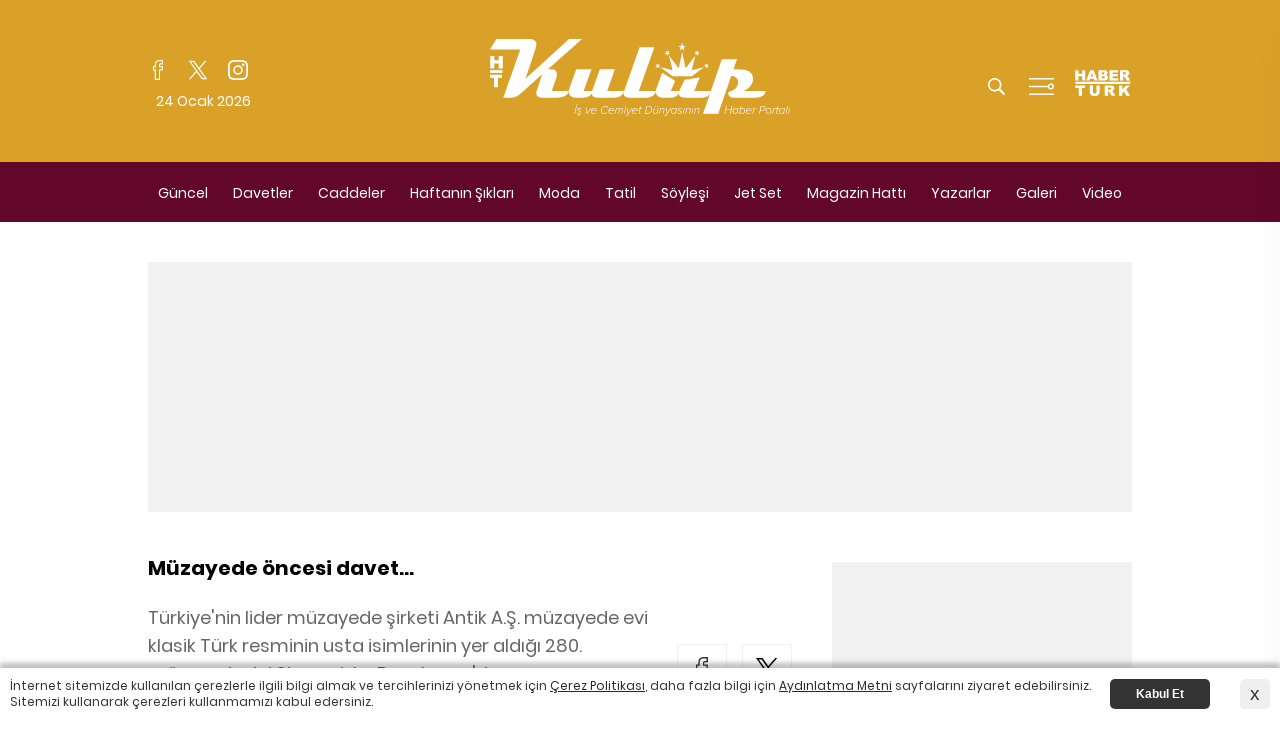

--- FILE ---
content_type: text/html; charset=UTF-8
request_url: https://htkulup.haberturk.com/galeri/davetler/433822-muzayede-oncesi-davet
body_size: 17743
content:
<!DOCTYPE html>
<html lang="en">

<head>
	<!-- Google Tag Manager -->
	<script>(function(w,d,s,l,i){w[l]=w[l]||[];w[l].push({'gtm.start':
				new Date().getTime(),event:'gtm.js'});var f=d.getElementsByTagName(s)[0],
			j=d.createElement(s),dl=l!='dataLayer'?'&l='+l:'';j.async=true;j.src=
			'https://www.googletagmanager.com/gtm.js?id='+i+dl;f.parentNode.insertBefore(j,f);
		})(window,document,'script','dataLayer','GTM-TF8CM8MJ');</script>
	<!-- End Google Tag Manager -->
    <meta charset="UTF-8">
	<meta name="viewport" content="width=device-width, initial-scale=1.0">
<script type="text/javascript">
	(function () {
		var mobileDomain = "mhtkulup.haberturk.com";
		var desktopDomain = "htkulup.haberturk.com";

                var hostname = window.location.hostname;
    var uaEqGoogleMobile = /Mobile.*GoogleBot/i.test(navigator.userAgent);

    var redirect = function (current, target) {

        console.log("=== redirect() start ===");
        console.log("hostname: ", hostname);
        console.log("current: ", current);
        console.log("target: ", target);
        console.log("=== redirect() end ===");

        if (hostname !== target) {
            window.location.href = window.location.href.replace(current, target);
        }
    };

    console.log('desktopDomain', desktopDomain)
    console.log('mobileDomain', mobileDomain)

    if (["preview."].indexOf(hostname) === -1 && (hostname.indexOf(desktopDomain) > -1 || hostname.indexOf(mobileDomain) > -1)) {
        if (window.matchMedia("screen and (max-width: 760px)").matches && !uaEqGoogleMobile) {
            redirect(desktopDomain, mobileDomain);
        } else {
            redirect(mobileDomain, desktopDomain);
        }
    }
    
    })();
</script>
    <meta http-equiv="X-UA-Compatible" content="ie=edge">
    <meta name="csrf-token" content="x0Q7WkfZpNNwfi6DIYPn7iMgzH29w0ZLOG7i2468">

    
        <title>Türkiye’nin lider müzayede şirketi Antik A.Ş. müzayede evi klasik Türk resminin usta isimlerinin yer aldığı 280. müzayedesini Shangri-La Bosphorus’da gerçekleştirmeden önce Maçka’daki binasında çok özel bir davet düzenledi.  - Davetler Galeriları</title>
<meta name="description" content="Türkiye’nin lider müzayede şirketi Antik A.Ş. müzayede evi klasik Türk resminin usta isimlerinin yer aldığı 280. müzayedesini Shangri-La Bosphorus’da gerçekleştirmeden önce Maçka’daki binasında çok özel bir davet düzenledi. "/>
<meta name="keywords" content="müzayede"/>
<link rel="canonical" href="https://htkulup.haberturk.com/galeri/davetler/433822-muzayede-oncesi-davet" />
<script type="text/javascript">(function(l,p){try{if(l.pathname!=p)l.href=p+l.search;}catch(e){}})(document.location,"\/galeri\/davetler\/433822-muzayede-oncesi-davet");</script>
<link rel="alternate" media="only screen and (max-width: 640px)" href="https://mhtkulup.haberturk.com/galeri/davetler/433822-muzayede-oncesi-davet" />
<link rel="amphtml" href="https://mhtkulup.haberturk.com/galeri-amp/davetler/433822-muzayede-oncesi-davet" />

	<meta property="og:site_name" content="htkulup.haberturk.com"/>
	<meta property="og:title" content="Türkiye’nin lider müzayede şirketi Antik A.Ş. müzayede evi klasik Türk resminin usta isimlerinin yer aldığı 280. müzayedesini Shangri-La Bosphorus’da gerçekleştirmeden önce Maçka’daki binasında çok özel bir davet düzenledi. "/>
	<meta property="og:url" content="https://htkulup.haberturk.com/galeri/davetler/433822-muzayede-oncesi-davet"/>
	<meta property="og:image" content="https://im.haberturk.com/galeri/2013/12/06/ver1386310906/433822/galeri_365x300.jpg"/>
	<meta property="og:image:width" content="1920"/>
	<meta property="og:image:height" content="1080"/>
	<meta property="og:type" content="article"/>
	<meta property="fb:app_id" content=""/>
	<meta property="og:description" content="Türkiye&#039;nin lider müzayede şirketi Antik A.Ş...."/>


	<meta name="twitter:card" content="summary_large_image"/>
	<meta name="twitter:site" content="@htkulup"/>
	<meta name="twitter:creator" content="@htkulup"/>
	<meta name="twitter:url" content="https://hbr.tk/36QY9M"/>
	<meta name="twitter:title" content="Müzayede öncesi davet..."/>
	<meta name="twitter:description" content="Türkiye’nin lider müzayede şirketi Antik A.Ş. müzayede evi klasik Türk resminin usta isimlerinin yer aldığı 280. müzayedesini Shangri-La Bosphorus’da gerçekleştirmeden önce Maçka’daki binasında çok özel bir davet düzenledi. "/>
	<meta name="twitter:image:src" content="https://im.haberturk.com/galeri/2013/12/06/ver1386310906/433822/galeri_365x300.jpg"/>
	<meta name="twitter:domain" content="htkulup.com"/>

<!-- (C)2000-2014 Gemius SA - gemiusAudience -->
<script type="text/javascript">

var pp_gemius_identifier = '101K3_LAM8MzaaatXv35bIXB.l1pcKMhXJKlDng4iMv.67';
function gemius_pending(i) { window[i] = window[i] || function() {var x = window[i+'_pdata'] = window[i+'_pdata'] || []; x[x.length]=arguments;};};
gemius_pending('gemius_hit');gemius_pending('gemius_event');gemius_pending('gemius_init');gemius_pending('pp_gemius_hit');gemius_pending('pp_gemius_event');gemius_pending('pp_gemius_init');
(function(d,t) {try {var gt=d.createElement(t),s=d.getElementsByTagName(t)[0],l='http'+((location.protocol=='https:')?'s':''); gt.setAttribute('async','async');
gt.setAttribute('defer','defer'); gt.src=l+'://tr.hit.gemius.pl/xgemius.js'; s.parentNode.insertBefore(gt,s);} catch (e) {}})(document,'script');

  function gemius_player_pending(obj,fun) {obj[fun] = obj[fun] || function() {var x = window['gemius_player_data'] = window['gemius_player_data'] || []; x[x.length]=[this,fun,arguments];};};
  gemius_player_pending(window,"GemiusPlayer"); gemius_player_pending(GemiusPlayer.prototype,"newProgram"); gemius_player_pending(GemiusPlayer.prototype,"newAd"); 
  gemius_player_pending(GemiusPlayer.prototype,"adEvent"); gemius_player_pending(GemiusPlayer.prototype,"programEvent");
  (function(d,t) {try {var gt=d.createElement(t),s=d.getElementsByTagName(t)[0],l='http'+((location.protocol=='https:')?'s':''); gt.setAttribute('async','async');
  gt.setAttribute('defer','defer'); gt.src=l+'://gatr.hit.gemius.pl/gplayer.js'; s.parentNode.insertBefore(gt,s);} catch (e) {}})(document,'script');

</script>
<!-- Begin OGEZIO-ASYNC-OPTION Tag -->
<script type="text/javascript">
var __OGEZIO_ASYNC_OPTIONS = {"m1":210,"m2":2,"m3":"364","i1":433822,"keywords":"m\u00fczayede"};
</script>
<!-- End OGEZIO-ASYNC-OPTION Tag -->		<!-- Begin Gtm Variables -->
		<script type="text/javascript">
			var HtIsProduction = true,
	            HtIsHomePage = false,
	            HtIsNewsPage = false,
              HtIsSpecialNews = false;
        </script>
		<!-- End Gtm Variables --><!-- Begin comScore Tag -->
<script type="text/javascript">
var _comscore = _comscore || [];
_comscore.push({ c1: "2", c2: "13128579" });
(function() {
var s = document.createElement("script"), el = document.getElementsByTagName("script")[0]; s.async = true;
s.src = (document.location.protocol == "https:" ? "https://sb" : "http://b") + ".scorecardresearch.com/beacon.js";
el.parentNode.insertBefore(s, el);
})();
</script>
<!-- End comScore Tag --><!-- Begin OGEZIO Tag -->
<script type="text/javascript">
var _ogezio = _ogezio || [];
_ogezio.push({"m1":210,"m2":2,"m3":"364","i1":433822,"keywords":"m\u00fczayede"});(function() {
var s = document.createElement("script"), el = document.getElementsByTagName("script")[0]; s.async = true;
s.src = (document.location.protocol == "https:" ? "https://" : "http://") + "o.gez.io/s/t.js?v=25";
el.parentNode.insertBefore(s, el);
})();
</script>
<!-- End OGEZIO Tag -->                <!-- Begin Dimension Tag -->
                <script>
                dataLayer = [];
                                var autoRefreshType = "";
                dataLayer.push({
                    'hierarchy': 'Galeri',
                    'category1': 'HT Kulüp',
                    'category2': 'Davetler',
                    'category3': '',
                    'category4': '',
                    'detailType': 'Galeri',
                    'layoutType': '',
                    'categoryOrder': '',
                    'newsID': '',
                    'newsTitle': '',
                    'editorID': '',
                    'textLength': 0,
                    'commentCount': '',
                    'photoTotalCount': '',
                    'currentPhotoNo': '',
                    'columnistName': '',
                    'adBlockUser': '',
                'loginStatus': '',
                'memberId': '',
                    'gender': '',
                    'platform': 'desktop',
                    'cinerSource': 'Haberturk',
                    'nativeAd': 'Yes',
                    'pageType': 'Galeri Detay',
                    'videoIncluded': 'No',
                    'webVersion': '98482',
                    'mobileVersion': '1',
                    'jsVersion': '98481',
                    'cssVersion': '98481',
                    'mvcVersion': '97957',
                    'modulesVersion': '97975',
                    'ageGroup' : '',
                    'disYazarlar' : '',
                    'dateCreated' : '',
                    'dateModified' : ''
                    
                });
                </script>
                <!-- End Dimension Tag -->                
<!-- Google Tag Manager -->
<script>(function(w,d,s,l,i){w[l]=w[l]||[];w[l].push({'gtm.start':
new Date().getTime(),event:'gtm.js'});var f=d.getElementsByTagName(s)[0],
j=d.createElement(s),dl=l!='dataLayer'?'&l='+l:'';j.async=true;j.src=
'https://www.googletagmanager.com/gtm.js?id='+i+dl;f.parentNode.insertBefore(j,f);
})(window,document,'script','dataLayer','GTM-T4PRDZW');
var allnewsImpressionArray = (typeof allnewsImpressionArray != 'undefined' && allnewsImpressionArray instanceof Array) ? allnewsImpressionArray : [];    
var allnewsImpressionArrayKey = (typeof allnewsImpressionArrayKey != 'undefined' && allnewsImpressionArrayKey instanceof Array) ? allnewsImpressionArrayKey : [];
var globalBrand = 'Other';
</script>
                
<!-- End Google Tag Manager --><script type="text/javascript">
(function() {
    var getCookie =function(k){return(document.cookie.match('(^|; )'+k+'=([^;]*)')||0)[2]};
    var setCookie = function (c_name, value, exdays, c_domain) {
        c_domain = (typeof c_domain === "undefined") ? "" : "domain=" + c_domain + ";";
        var exdate = new Date();
        exdate.setDate(exdate.getDate() + exdays);
        var c_value = escape(value) + ((exdays === null) ? "" : "; expires=" + exdate.toUTCString());
        document.cookie = c_name + "=" + c_value + ";" + c_domain + "path=/";
    };

    var _ad_blocker=!1;void 0===window.adblockDetector?_ad_blocker=!0:window.adblockDetector.init({debug:!0,found:function(){_ad_blocker=!0},notFound:function(){_ad_blocker=!1}}),setCookie("ad_blocker",_ad_blocker,30,window.location.host.replace("www.",""));
})();                
</script><script async src="https://contributor.google.com/scripts/a3e5d9d4bf753e2d/loader.js"></script><script>(function(){'use strict';var g=function(a){var b=0;return function(){return b<a.length?{done:!1,value:a[b++]}:{done:!0}}},l=this,m=/^[\w+/_-]+[=]{0,2}$/,p=null,q=function(){},r=function(a){var b=typeof a;if("object"==b)if(a){if(a instanceof Array)return"array";if(a instanceof Object)return b;var c=Object.prototype.toString.call(a);if("[object Window]"==c)return"object";if("[object Array]"==c||"number"==typeof a.length&&"undefined"!=typeof a.splice&&"undefined"!=typeof a.propertyIsEnumerable&&!a.propertyIsEnumerable("splice"))return"array";
if("[object Function]"==c||"undefined"!=typeof a.call&&"undefined"!=typeof a.propertyIsEnumerable&&!a.propertyIsEnumerable("call"))return"function"}else return"null";else if("function"==b&&"undefined"==typeof a.call)return"object";return b},t=Date.now||function(){return+new Date},u=function(a,b){function c(){}c.prototype=b.prototype;a.m=b.prototype;a.prototype=new c;a.prototype.constructor=a;a.j=function(d,e,f){for(var k=Array(arguments.length-2),h=2;h<arguments.length;h++)k[h-2]=arguments[h];return b.prototype[e].apply(d,
k)}};var v=function(a,b){Object.defineProperty(l,a,{configurable:!1,get:function(){return b},set:q})};var w=function(){return Math.floor(2147483648*Math.random()).toString(36)+Math.abs(Math.floor(2147483648*Math.random())^t()).toString(36)};var y=function(){this.a="";this.b=x},x={},z=function(a){var b=new y;b.a=a;return b};var A=function(a,b){a.src=b instanceof y&&b.constructor===y&&b.b===x?b.a:"type_error:TrustedResourceUrl";if(null===p)b:{b=l.document;if((b=b.querySelector&&b.querySelector("script[nonce]"))&&(b=b.nonce||b.getAttribute("nonce"))&&m.test(b)){p=b;break b}p=""}b=p;b&&a.setAttribute("nonce",b)};var B=function(a){this.a=a||l.document||document};B.prototype.appendChild=function(a,b){a.appendChild(b)};var C=function(a,b,c,d,e,f){try{var k=a.a,h=a.a.createElement("SCRIPT");h.async=!0;A(h,b);k.head.appendChild(h);h.addEventListener("load",function(){e();d&&k.head.removeChild(h)});h.addEventListener("error",function(){0<c?C(a,b,c-1,d,e,f):(d&&k.head.removeChild(h),f())})}catch(n){f()}};var D=l.atob("aHR0cHM6Ly93d3cuZ3N0YXRpYy5jb20vaW1hZ2VzL2ljb25zL21hdGVyaWFsL3N5c3RlbS8xeC93YXJuaW5nX2FtYmVyXzI0ZHAucG5n"),E=l.atob("WW91IGFyZSBzZWVpbmcgdGhpcyBtZXNzYWdlIGJlY2F1c2UgYWQgb3Igc2NyaXB0IGJsb2NraW5nIHNvZnR3YXJlIGlzIGludGVyZmVyaW5nIHdpdGggdGhpcyBwYWdlLg=="),aa=l.atob("RGlzYWJsZSBhbnkgYWQgb3Igc2NyaXB0IGJsb2NraW5nIHNvZnR3YXJlLCB0aGVuIHJlbG9hZCB0aGlzIHBhZ2Uu"),ba=function(a,b,c){this.b=a;this.f=new B(this.b);this.a=null;this.c=[];this.g=!1;this.i=b;this.h=c},H=function(a){if(a.b.body&&!a.g){var b=
function(){F(a);l.setTimeout(function(){return G(a,3)},50)};C(a.f,a.i,2,!0,function(){l[a.h]||b()},b);a.g=!0}},F=function(a){for(var b=I(1,5),c=0;c<b;c++){var d=J(a);a.b.body.appendChild(d);a.c.push(d)}b=J(a);b.style.bottom="0";b.style.left="0";b.style.position="fixed";b.style.width=I(100,110).toString()+"%";b.style.zIndex=I(2147483544,2147483644).toString();b.style["background-color"]=K(249,259,242,252,219,229);b.style["box-shadow"]="0 0 12px #888";b.style.color=K(0,10,0,10,0,10);b.style.display=
"flex";b.style["justify-content"]="center";b.style["font-family"]="Roboto, Arial";c=J(a);c.style.width=I(80,85).toString()+"%";c.style.maxWidth=I(750,775).toString()+"px";c.style.margin="24px";c.style.display="flex";c.style["align-items"]="flex-start";c.style["justify-content"]="center";d=a.f.a.createElement("IMG");d.className=w();d.src=D;d.style.height="24px";d.style.width="24px";d.style["padding-right"]="16px";var e=J(a),f=J(a);f.style["font-weight"]="bold";f.textContent=E;var k=J(a);k.textContent=
aa;L(a,e,f);L(a,e,k);L(a,c,d);L(a,c,e);L(a,b,c);a.a=b;a.b.body.appendChild(a.a);b=I(1,5);for(c=0;c<b;c++)d=J(a),a.b.body.appendChild(d),a.c.push(d)},L=function(a,b,c){for(var d=I(1,5),e=0;e<d;e++){var f=J(a);b.appendChild(f)}b.appendChild(c);c=I(1,5);for(d=0;d<c;d++)e=J(a),b.appendChild(e)},I=function(a,b){return Math.floor(a+Math.random()*(b-a))},K=function(a,b,c,d,e,f){return"rgb("+I(Math.max(a,0),Math.min(b,255)).toString()+","+I(Math.max(c,0),Math.min(d,255)).toString()+","+I(Math.max(e,0),Math.min(f,
255)).toString()+")"},J=function(a){a=a.f.a.createElement("DIV");a.className=w();return a},G=function(a,b){0>=b||null!=a.a&&0!=a.a.offsetHeight&&0!=a.a.offsetWidth||(ca(a),F(a),l.setTimeout(function(){return G(a,b-1)},50))},ca=function(a){var b=a.c;var c="undefined"!=typeof Symbol&&Symbol.iterator&&b[Symbol.iterator];b=c?c.call(b):{next:g(b)};for(c=b.next();!c.done;c=b.next())(c=c.value)&&c.parentNode&&c.parentNode.removeChild(c);a.c=[];(b=a.a)&&b.parentNode&&b.parentNode.removeChild(b);a.a=null};var M=function(a,b,c){a=l.btoa(a+b);v(a,c)},da=function(a,b,c){for(var d=[],e=2;e<arguments.length;++e)d[e-2]=arguments[e];e=l.btoa(a+b);e=l[e];if("function"==r(e))e.apply(null,d);else throw Error("API not exported.");};var fa=function(a,b,c,d,e){var f=ea(c),k=function(n){n.appendChild(f);l.setTimeout(function(){f?(0!==f.offsetHeight&&0!==f.offsetWidth?b():a(),f.parentNode&&f.parentNode.removeChild(f)):a()},d)},h=function(n){document.body?k(document.body):0<n?l.setTimeout(function(){h(n-1)},e):b()};h(3)},ea=function(a){var b=document.createElement("div");b.className=a;b.style.width="1px";b.style.height="1px";b.style.position="absolute";b.style.left="-10000px";b.style.top="-10000px";b.style.zIndex="-10000";return b};var N=null;var O=function(){},P="function"==typeof Uint8Array,Q=function(a,b){a.b=null;b||(b=[]);a.l=void 0;a.f=-1;a.a=b;a:{if(b=a.a.length){--b;var c=a.a[b];if(!(null===c||"object"!=typeof c||"array"==r(c)||P&&c instanceof Uint8Array)){a.g=b-a.f;a.c=c;break a}}a.g=Number.MAX_VALUE}a.i={}},R=[],S=function(a,b){if(b<a.g){b+=a.f;var c=a.a[b];return c===R?a.a[b]=[]:c}if(a.c)return c=a.c[b],c===R?a.c[b]=[]:c},U=function(a,b){var c=T;a.b||(a.b={});if(!a.b[b]){var d=S(a,b);d&&(a.b[b]=new c(d))}return a.b[b]};
O.prototype.h=P?function(){var a=Uint8Array.prototype.toJSON;Uint8Array.prototype.toJSON=function(){if(!N){N={};for(var b=0;65>b;b++)N[b]="ABCDEFGHIJKLMNOPQRSTUVWXYZabcdefghijklmnopqrstuvwxyz0123456789+/=".charAt(b)}b=N;for(var c=[],d=0;d<this.length;d+=3){var e=this[d],f=d+1<this.length,k=f?this[d+1]:0,h=d+2<this.length,n=h?this[d+2]:0,ha=e>>2;e=(e&3)<<4|k>>4;k=(k&15)<<2|n>>6;n&=63;h||(n=64,f||(k=64));c.push(b[ha],b[e],b[k],b[n])}return c.join("")};try{return JSON.stringify(this.a&&this.a,V)}finally{Uint8Array.prototype.toJSON=
a}}:function(){return JSON.stringify(this.a&&this.a,V)};var V=function(a,b){return"number"!=typeof b||!isNaN(b)&&Infinity!==b&&-Infinity!==b?b:String(b)};O.prototype.toString=function(){return this.a.toString()};var T=function(a){Q(this,a)};u(T,O);var W=function(a){Q(this,a)};u(W,O);var ia=function(a,b){this.g=new B(a);var c=U(b,11);c=z(S(c,4)||"");this.b=new ba(a,c,S(b,10));this.a=b;this.f=S(this.a,1);this.c=!1},X=function(a,b,c,d){b=new T(b?JSON.parse(b):null);b=z(S(b,4)||"");C(a.g,b,3,!1,c,function(){fa(function(){H(a.b);d(!1)},function(){d(!0)},S(a.a,12),S(a.a,5),S(a.a,3))})},ja=function(a){a.c||(M(a.f,"internal_api_load_with_sb",function(b,c,d){X(a,b,c,d)}),M(a.f,"internal_api_sb",function(){H(a.b)}),a.c=!0)};var Y=function(a){this.h=l.document;this.a=new ia(this.h,a);this.f=S(a,1);this.g=U(a,2);this.c=!1;this.b=a};Y.prototype.start=function(){try{ka(),ja(this.a),l.googlefc=l.googlefc||{},"callbackQueue"in l.googlefc||(l.googlefc.callbackQueue=[]),la(this)}catch(a){H(this.a.b)}};
var ka=function(){var a=function(){if(!l.frames.googlefcPresent)if(document.body){var b=document.createElement("iframe");b.style.display="none";b.style.width="0px";b.style.height="0px";b.style.border="none";b.style.zIndex="-1000";b.style.left="-1000px";b.style.top="-1000px";b.name="googlefcPresent";document.body.appendChild(b)}else l.setTimeout(a,5)};a()},la=function(a){var b=t();X(a.a,a.g.h(),function(){var c;var d=a.f,e=l[l.btoa(d+"cached_js")];if(e){e=l.atob(e);e=parseInt(e,10);d=l.btoa(d+"cached_js").split(".");
var f=l;d[0]in f||"undefined"==typeof f.execScript||f.execScript("var "+d[0]);for(;d.length&&(c=d.shift());)d.length?f[c]&&f[c]!==Object.prototype[c]?f=f[c]:f=f[c]={}:f[c]=null;c=Math.abs(b-e);c=1728E5>c?0:c}else c=-1;0!=c&&(da(a.f,"internal_api_sb"),Z(a,S(a.b,9)))},function(c){c?Z(a,S(a.b,7)):Z(a,S(a.b,8))})},Z=function(a,b){a.c||(a.c=!0,a=new l.XMLHttpRequest,a.open("GET",b,!0),a.send())};(function(a,b){l[a]=function(c){for(var d=[],e=0;e<arguments.length;++e)d[e-0]=arguments[e];l[a]=q;b.apply(null,d)}})("__475an521in8a__",function(a){"function"==typeof l.atob&&(a=l.atob(a),a=new W(a?JSON.parse(a):null),(new Y(a)).start())});}).call(this);

window.__475an521in8a__("[base64]/[base64]/[base64]");</script>    
    <script>var gemiusId = '101K3_LAM8MzaaatXv35bIXB.l1pcKMhXJKlDng4iMv.67'; </script>    
<!-- Begin CBGADS script -->
<script type="text/javascript">
var cbgAdsSettings={frameUrl:"\/cbglayout\/adsFrame.html",usePrebid:false};
window.cbgAds=window.cbgAds||{cmd:[],AdsInline:function(zoneId){cbgAds.cmd.push(function(){cbgAds.AdsInline(zoneId);});}};
cbgAds.cmd.push(function(){cbgAds.AdsHeader([1188,1195,1187,1186,1184]);});
</script><script type="text/javascript" async src="/cbglayout/cbglout.js"></script>
<!-- End CBGADS script -->    <link rel="stylesheet" href="/assets/css/desktop/gallery-detail.css?id=1a7e367460391d89bb80">
</head>

<body class="photo-gallery-page">
<!-- Google Tag Manager (noscript) -->
<noscript><iframe src="https://www.googletagmanager.com/ns.html?id=GTM-TF8CM8MJ" height="0" width="0" style="display:none;visibility:hidden"></iframe></noscript>
<!-- End Google Tag Manager (noscript) -->

    <!-- Google Tag Manager (noscript) -->
<noscript><iframe src="https://www.googletagmanager.com/ns.html?id=GTM-T4PRDZW"
height="0" width="0" style="display:none;visibility:hidden"></iframe></noscript>
<!-- End Google Tag Manager (noscript) --><script type="application/ld+json">
        {"name":"HTKulup","url":"https:\/\/htkulup.haberturk.com","logo":"\/assets\/images\/logo\/htkulup_logo.svg","address":{"@type":"PostalAddress","addressLocality":"\u0130stanbul","addressRegion":"TR","postalCode":"34430","streetAddress":" Abd\u00fcllhakhamit Caddesi No: 25 Taksim Beyo\u011flu"},"sameAs":["https:\/\/www.facebook.com\/HT.Kulup","https:\/\/twitter.com\/htkulup"],"@type":"Organization","@context":"http:\/\/schema.org"}
    </script>

    <div id="zone_1195" zone-id="1195" class="ads-zone" zone-viewtype="banner"><script type="text/javascript">cbgAds.AdsInline(1195);</script></div>
    <div class="master">
                <div class="widget-popup-menu">
    <button class="close icon-close" onclick="toggleMenu();"></button>
    <a href="/" class="logo">
        
        <img src="//htkulup.haberturk.com/assets/images/logo/htkulup_logo.svg" alt="" />
    </a>
    <div class="menu-scroll">
        <ul class="nav">
                        <li><a href="/guncel" target="_blank" title="Güncel">Güncel</a></li>
                        <li><a href="/davetler" target="_blank" title="Davetler">Davetler</a></li>
                        <li><a href="/caddeler" target="_blank" title="Caddeler">Caddeler</a></li>
                        <li><a href="/haftanin-siklari" target="_blank" title="Haftanın Şıkları">Haftanın Şıkları</a></li>
                        <li><a href="/moda" target="_blank" title="Moda">Moda</a></li>
                        <li><a href="/tatil" target="_blank" title="Tatil">Tatil</a></li>
                        <li><a href="/soylesi" target="_blank" title="Söyleşi">Söyleşi</a></li>
                        <li><a href="/jet-set" target="_blank" title="Jet Set">Jet Set</a></li>
                        <li><a href="/magazin-hatti" target="_blank" title="Magazin Hattı">Magazin Hattı</a></li>
                                    <li><a href="/yazarlar" target="_blank" title="Yazarlar">Yazarlar</a></li>
                        <li><a href="/galeri" target="_blank" title="Galeri">Galeri</a></li>
                        <li><a href="/video" target="_blank" title="Video">Video</a></li>
                    </ul>
    </div>
    <div class="other-menu">
        <ul class="nav">
            <li><a href="/bizeulasin">BİZE ULAŞIN</a></li>
            <li><a href="/kunye">KÜNYE</a></li>
            <li><a href="/cerez-politikasi">ÇEREZ POLİTİKASI</a></li>
            <li><a href="/gizlilik">GİZLİLİK ve KVK POLİTİKASI</a></li>
            <li><a href="/aydinlatma-metni">AYDINLATMA METNİ</a></li>
        </ul>
    </div>
    <div class="theme">
        <button id="theme-button" onclick="theme.toggle(this);">
            <label>Gece Modu (Koyu Tema)</label>
            <span><i></i></span>
        </button>
    </div>
    <div class="social">
        <span class="title">Takipde Kalın!</span>
        <ul>
            <li><a class="icon-facebook" href="https://www.facebook.com/HT.Kulup" target="_blank"></a></li>
            <li><a class="icon-twitter" href="https://twitter.com/htkulup" target="_blank"></a></li>
            <li><a class="icon-instagram" href="https://www.instagram.com/ht_kulup/" target="_blank"></a></li>
        </ul>
    </div>
</div>
<script src="/assets/js/desktop/theme.js?id=de9cf044af3ce8e7535e"></script>

<header>
    <div class="head">
        <div class="container">
            <div class="social">
                <ul>
                    <li><a class="icon-facebook-white" href="https://www.facebook.com/HT.Kulup" target="_blank"></a></li>
                    <li><a class="icon-twitter-white" href="https://twitter.com/htkulup" target="_blank"></a></li>
                    <li><a class="icon-instagram-white" href="https://www.instagram.com/ht_kulup/" target="_blank"></a></li>
                </ul>
                <span class="date" id="date-time-now">-</span>
            </div>
            <a href="/" class="logo">
                
                <img src="//htkulup.haberturk.com/assets/images/logo/htkulup_logo-white-2.svg" alt="" />
            </a>
            <div class="navigation-button">
                <ul>
                    <li><button class="icon-search-white" onclick="toggleSearch();"></button></li>
                    <li><button class="icon-menu-white" onclick="toggleMenu();"></button></li>
					<li><a target="_blank" href="https://www.haberturk.com/" class="ht-logo">
						<img src="//htkulup.haberturk.com/assets/images/logo/haberturk-white.svg" alt="" />
					</a></li>
                </ul>
            </div>
        </div>
    </div>
    <div class="fixed-nav">
        <div class="sub-nav">
            <div class="container">
                <a href="/" class="logo">
                    
                    <img src="//htkulup.haberturk.com/assets/images/logo/htkulup_logo-white-2.svg" alt="" />
                </a>
                <ul class="nav">
                                        <li><a href="/guncel" target="_blank" title="Güncel">Güncel</a>
                    </li>
                                        <li><a href="/davetler" target="_blank" title="Davetler">Davetler</a>
                    </li>
                                        <li><a href="/caddeler" target="_blank" title="Caddeler">Caddeler</a>
                    </li>
                                        <li><a href="/haftanin-siklari" target="_blank" title="Haftanın Şıkları">Haftanın Şıkları</a>
                    </li>
                                        <li><a href="/moda" target="_blank" title="Moda">Moda</a>
                    </li>
                                        <li><a href="/tatil" target="_blank" title="Tatil">Tatil</a>
                    </li>
                                        <li><a href="/soylesi" target="_blank" title="Söyleşi">Söyleşi</a>
                    </li>
                                        <li><a href="/jet-set" target="_blank" title="Jet Set">Jet Set</a>
                    </li>
                                        <li><a href="/magazin-hatti" target="_blank" title="Magazin Hattı">Magazin Hattı</a>
                    </li>
                                                            <li><a href="/yazarlar" target="_blank" title="Yazarlar">Yazarlar</a></li>
                                        <li><a href="/galeri" target="_blank" title="Galeri">Galeri</a></li>
                                        <li><a href="/video" target="_blank" title="Video">Video</a></li>
                                    </ul>
                <div class="navigation-button">
                    <ul>
                        <li><button class="icon-search-white" onclick="toggleSearch();"></button></li>
                        <li><button class="icon-menu-white" onclick="toggleMenu();"></button></li>
						<li><a target="_blank" href="https://www.haberturk.com/" class="ht-logo">
							<img src="//htkulup.haberturk.com/assets/images/logo/haberturk-white.svg" alt="" />
						</a></li>
                    </ul>
                </div>
            </div>
        </div>
    </div>

</header>

        <section>
            <div class="container">
                                <div class="widget-page-skin">
                    <div class="page-skin-content">
                        <div class="page-skin-top"></div>
                        <div class="ads-zone page-skin-left">
                            <div id="zone_1187" zone-id="1187" class="ads-zone pageSkinLeft" zone-viewtype="banner"><script type="text/javascript">cbgAds.AdsInline(1187);</script></div>                        </div>
                        <div class="ads-zone page-skin-right">
                            <div id="zone_1186" zone-id="1186" class="ads-zone pageSkinRight" zone-viewtype="banner"><script type="text/javascript">cbgAds.AdsInline(1186);</script></div>                        </div>
                    </div>
                </div>
                <div id="zone_1184" zone-id="1184" class="ads-zone masthead" zone-viewtype="banner"><script type="text/javascript">cbgAds.AdsInline(1184);</script></div>            </div>
        </section>

        


<section>
    <div class="container">
        <div class="news-wrapper">
            <div class="news-content">
                <div class="widget-photo-gallery">
    <div class="head">
        <div class="left">
            <h1 class="title" galleryTitle="Müzayede öncesi davet...">Müzayede öncesi davet...</h1>
            <h2 class="spot">Türkiye&#039;nin lider müzayede şirketi Antik A.Ş. müzayede evi klasik Türk resminin usta isimlerinin yer aldığı 280. müzayedesini Shangri-La Bosphorus&#039;da gerçekleştirmeden önce Maçka&#039;daki binasında çok özel bir davet düzenledi. </h2>
            <span class="date">Giriş: 06 Aralık 2013 Cuma</span>
        </div>
        <div class="right">
            <div class="social">
                <ul>
                    <li><a class="icon-facebook" rel="noopener" target="_blank"
                            href="https://www.facebook.com/sharer/sharer.php?u=https%3A%2F%2Fhbr.tk%2F36QY9M%2Ff"></a></li>
                    <li><a class="icon-twitter" rel="noopener" target="_blank"
                            href="https://twitter.com/intent/tweet?original_referer=https%3A%2F%2Fhbr.tk%2F36QY9M&text=&tw_p=tweetbutton&url=https%3A%2F%2Fhbr.tk%2F36QY9M%2Ft&via=HTKulüp"></a>
                    </li>
                </ul>
            </div>
        </div>
    </div>


        <div class="item" data-image='{&quot;resim_id&quot;:&quot;982801&quot;,&quot;galeri_id&quot;:&quot;433822&quot;,&quot;resim_baslik&quot;:&quot;&quot;,&quot;resim_alti&quot;:&quot;ZEYNEP MADRA, ENDER MERMERC\u0130&quot;,&quot;resim_spot&quot;:&quot;&quot;,&quot;resim_metin&quot;:&quot;&quot;,&quot;resim_uid&quot;:&quot;0d393017457d5428ad17a0714253dc80&quot;,&quot;resim_alt_tag&quot;:null,&quot;kaynak_id&quot;:&quot;0&quot;,&quot;sira_no&quot;:&quot;0&quot;,&quot;durum&quot;:&quot;1&quot;,&quot;kaynak_tanim&quot;:null,&quot;resim_hit&quot;:&quot;2140&quot;,&quot;total_votes&quot;:&quot;0&quot;,&quot;total_value&quot;:&quot;0&quot;,&quot;average_value&quot;:&quot;0.000&quot;,&quot;image_number&quot;:1,&quot;image_url&quot;:&quot;https:\/\/im.haberturk.com\/galeri\/2013\/12\/06\/ver1386310906\/433822\/0d393017457d5428ad17a0714253dc80_{postfix}.jpg&quot;}' onclick="toggleGalleryLightbox(0);">        
        <figure>
            <button class="zoom icon-zoom-white"></button>
            <div class="image">
                <img src="/assets/images/other/transparent.gif" data-src="https://im.haberturk.com/galeri/2013/12/06/ver1386310906/433822/0d393017457d5428ad17a0714253dc80_k.jpg"/>            </div>
        </figure>
        <div class="text">
            ZEYNEP MADRA, ENDER MERMERCİ
        </div>
    </div>
        <div class="item" data-image='{&quot;resim_id&quot;:&quot;982797&quot;,&quot;galeri_id&quot;:&quot;433822&quot;,&quot;resim_baslik&quot;:&quot;&quot;,&quot;resim_alti&quot;:&quot;OLGA\u00c7 ARTAM&quot;,&quot;resim_spot&quot;:&quot;&quot;,&quot;resim_metin&quot;:&quot;&quot;,&quot;resim_uid&quot;:&quot;0e64ee52494605902aa8d69ccec97bec&quot;,&quot;resim_alt_tag&quot;:null,&quot;kaynak_id&quot;:&quot;0&quot;,&quot;sira_no&quot;:&quot;1&quot;,&quot;durum&quot;:&quot;1&quot;,&quot;kaynak_tanim&quot;:null,&quot;resim_hit&quot;:&quot;1940&quot;,&quot;total_votes&quot;:&quot;0&quot;,&quot;total_value&quot;:&quot;0&quot;,&quot;average_value&quot;:&quot;0.000&quot;,&quot;image_number&quot;:2,&quot;image_url&quot;:&quot;https:\/\/im.haberturk.com\/galeri\/2013\/12\/06\/ver1386310906\/433822\/0e64ee52494605902aa8d69ccec97bec_{postfix}.jpg&quot;}' onclick="toggleGalleryLightbox(1);">        
        <figure>
            <button class="zoom icon-zoom-white"></button>
            <div class="image">
                <img src="/assets/images/other/transparent.gif" data-src="https://im.haberturk.com/galeri/2013/12/06/ver1386310906/433822/0e64ee52494605902aa8d69ccec97bec_k.jpg"/>            </div>
        </figure>
        <div class="text">
            OLGAÇ ARTAM
        </div>
    </div>
        <div class="item" data-image='{&quot;resim_id&quot;:&quot;982799&quot;,&quot;galeri_id&quot;:&quot;433822&quot;,&quot;resim_baslik&quot;:&quot;&quot;,&quot;resim_alti&quot;:&quot;REVNA, T\u00dcL\u0130N DEM\u0130R\u00d6REN&quot;,&quot;resim_spot&quot;:&quot;&quot;,&quot;resim_metin&quot;:&quot;&quot;,&quot;resim_uid&quot;:&quot;b89dc5f791a1b9ab367859256919c95e&quot;,&quot;resim_alt_tag&quot;:null,&quot;kaynak_id&quot;:&quot;0&quot;,&quot;sira_no&quot;:&quot;1&quot;,&quot;durum&quot;:&quot;1&quot;,&quot;kaynak_tanim&quot;:null,&quot;resim_hit&quot;:&quot;1920&quot;,&quot;total_votes&quot;:&quot;0&quot;,&quot;total_value&quot;:&quot;0&quot;,&quot;average_value&quot;:&quot;0.000&quot;,&quot;image_number&quot;:3,&quot;image_url&quot;:&quot;https:\/\/im.haberturk.com\/galeri\/2013\/12\/06\/ver1386310906\/433822\/b89dc5f791a1b9ab367859256919c95e_{postfix}.jpg&quot;}' onclick="toggleGalleryLightbox(2);">        
        <figure>
            <button class="zoom icon-zoom-white"></button>
            <div class="image">
                <img src="/assets/images/other/transparent.gif" data-src="https://im.haberturk.com/galeri/2013/12/06/ver1386310906/433822/b89dc5f791a1b9ab367859256919c95e_k.jpg"/>            </div>
        </figure>
        <div class="text">
            REVNA, TÜLİN DEMİRÖREN
        </div>
    </div>
        <div class="item" data-image='{&quot;resim_id&quot;:&quot;982800&quot;,&quot;galeri_id&quot;:&quot;433822&quot;,&quot;resim_baslik&quot;:&quot;&quot;,&quot;resim_alti&quot;:&quot;TURGAY - NURCAN ARTAM &quot;,&quot;resim_spot&quot;:&quot;&quot;,&quot;resim_metin&quot;:&quot;&quot;,&quot;resim_uid&quot;:&quot;46b9eb82ada02dad8c991f71af8eeedb&quot;,&quot;resim_alt_tag&quot;:null,&quot;kaynak_id&quot;:&quot;0&quot;,&quot;sira_no&quot;:&quot;1&quot;,&quot;durum&quot;:&quot;1&quot;,&quot;kaynak_tanim&quot;:null,&quot;resim_hit&quot;:&quot;1920&quot;,&quot;total_votes&quot;:&quot;0&quot;,&quot;total_value&quot;:&quot;0&quot;,&quot;average_value&quot;:&quot;0.000&quot;,&quot;image_number&quot;:4,&quot;image_url&quot;:&quot;https:\/\/im.haberturk.com\/galeri\/2013\/12\/06\/ver1386310906\/433822\/46b9eb82ada02dad8c991f71af8eeedb_{postfix}.jpg&quot;}' onclick="toggleGalleryLightbox(3);">        
        <figure>
            <button class="zoom icon-zoom-white"></button>
            <div class="image">
                <img src="/assets/images/other/transparent.gif" data-src="https://im.haberturk.com/galeri/2013/12/06/ver1386310906/433822/46b9eb82ada02dad8c991f71af8eeedb_k.jpg"/>            </div>
        </figure>
        <div class="text">
            TURGAY - NURCAN ARTAM 
        </div>
    </div>
        <div class="item" data-image='{&quot;resim_id&quot;:&quot;982791&quot;,&quot;galeri_id&quot;:&quot;433822&quot;,&quot;resim_baslik&quot;:&quot;&quot;,&quot;resim_alti&quot;:&quot;EM\u0130R - FATO\u015e SARIG\u00dcL&quot;,&quot;resim_spot&quot;:&quot;&quot;,&quot;resim_metin&quot;:&quot;&quot;,&quot;resim_uid&quot;:&quot;9167752624799a6d682b2ccc6fdbfbe6&quot;,&quot;resim_alt_tag&quot;:null,&quot;kaynak_id&quot;:&quot;0&quot;,&quot;sira_no&quot;:&quot;3&quot;,&quot;durum&quot;:&quot;1&quot;,&quot;kaynak_tanim&quot;:null,&quot;resim_hit&quot;:&quot;2120&quot;,&quot;total_votes&quot;:&quot;0&quot;,&quot;total_value&quot;:&quot;0&quot;,&quot;average_value&quot;:&quot;0.000&quot;,&quot;image_number&quot;:5,&quot;image_url&quot;:&quot;https:\/\/im.haberturk.com\/galeri\/2013\/12\/06\/ver1386310906\/433822\/9167752624799a6d682b2ccc6fdbfbe6_{postfix}.jpg&quot;}' onclick="toggleGalleryLightbox(4);">        
        <figure>
            <button class="zoom icon-zoom-white"></button>
            <div class="image">
                <img src="/assets/images/other/transparent.gif" data-src="https://im.haberturk.com/galeri/2013/12/06/ver1386310906/433822/9167752624799a6d682b2ccc6fdbfbe6_k.jpg"/>            </div>
        </figure>
        <div class="text">
            EMİR - FATOŞ SARIGÜL
        </div>
    </div>
        <div class="item" data-image='{&quot;resim_id&quot;:&quot;982792&quot;,&quot;galeri_id&quot;:&quot;433822&quot;,&quot;resim_baslik&quot;:&quot;&quot;,&quot;resim_alti&quot;:&quot;FATO\u015e SARIG\u00dcL&quot;,&quot;resim_spot&quot;:&quot;&quot;,&quot;resim_metin&quot;:&quot;&quot;,&quot;resim_uid&quot;:&quot;e31057c7f2a546fc44aae56c914d8f47&quot;,&quot;resim_alt_tag&quot;:null,&quot;kaynak_id&quot;:&quot;0&quot;,&quot;sira_no&quot;:&quot;4&quot;,&quot;durum&quot;:&quot;1&quot;,&quot;kaynak_tanim&quot;:null,&quot;resim_hit&quot;:&quot;1940&quot;,&quot;total_votes&quot;:&quot;0&quot;,&quot;total_value&quot;:&quot;0&quot;,&quot;average_value&quot;:&quot;0.000&quot;,&quot;image_number&quot;:6,&quot;image_url&quot;:&quot;https:\/\/im.haberturk.com\/galeri\/2013\/12\/06\/ver1386310906\/433822\/e31057c7f2a546fc44aae56c914d8f47_{postfix}.jpg&quot;}' onclick="toggleGalleryLightbox(5);">        
        <figure>
            <button class="zoom icon-zoom-white"></button>
            <div class="image">
                <img src="/assets/images/other/transparent.gif" data-src="https://im.haberturk.com/galeri/2013/12/06/ver1386310906/433822/e31057c7f2a546fc44aae56c914d8f47_k.jpg"/>            </div>
        </figure>
        <div class="text">
            FATOŞ SARIGÜL
        </div>
    </div>
        <div class="item" data-image='{&quot;resim_id&quot;:&quot;982796&quot;,&quot;galeri_id&quot;:&quot;433822&quot;,&quot;resim_baslik&quot;:&quot;&quot;,&quot;resim_alti&quot;:&quot;NESR\u0130N ES\u0130RTGEN&quot;,&quot;resim_spot&quot;:&quot;&quot;,&quot;resim_metin&quot;:&quot;&quot;,&quot;resim_uid&quot;:&quot;3d414a87a2db11e3c64dadde3eeba92b&quot;,&quot;resim_alt_tag&quot;:null,&quot;kaynak_id&quot;:&quot;0&quot;,&quot;sira_no&quot;:&quot;4&quot;,&quot;durum&quot;:&quot;1&quot;,&quot;kaynak_tanim&quot;:null,&quot;resim_hit&quot;:&quot;1900&quot;,&quot;total_votes&quot;:&quot;0&quot;,&quot;total_value&quot;:&quot;0&quot;,&quot;average_value&quot;:&quot;0.000&quot;,&quot;image_number&quot;:7,&quot;image_url&quot;:&quot;https:\/\/im.haberturk.com\/galeri\/2013\/12\/06\/ver1386310906\/433822\/3d414a87a2db11e3c64dadde3eeba92b_{postfix}.jpg&quot;}' onclick="toggleGalleryLightbox(6);">        
        <figure>
            <button class="zoom icon-zoom-white"></button>
            <div class="image">
                <img src="/assets/images/other/transparent.gif" data-src="https://im.haberturk.com/galeri/2013/12/06/ver1386310906/433822/3d414a87a2db11e3c64dadde3eeba92b_k.jpg"/>            </div>
        </figure>
        <div class="text">
            NESRİN ESİRTGEN
        </div>
    </div>
        <div class="item" data-image='{&quot;resim_id&quot;:&quot;982793&quot;,&quot;galeri_id&quot;:&quot;433822&quot;,&quot;resim_baslik&quot;:&quot;&quot;,&quot;resim_alti&quot;:&quot;FERYAL G\u00dcLMAN&quot;,&quot;resim_spot&quot;:&quot;&quot;,&quot;resim_metin&quot;:&quot;&quot;,&quot;resim_uid&quot;:&quot;a8bf03c768f07580789788ad2d8ef459&quot;,&quot;resim_alt_tag&quot;:null,&quot;kaynak_id&quot;:&quot;0&quot;,&quot;sira_no&quot;:&quot;5&quot;,&quot;durum&quot;:&quot;1&quot;,&quot;kaynak_tanim&quot;:null,&quot;resim_hit&quot;:&quot;1960&quot;,&quot;total_votes&quot;:&quot;0&quot;,&quot;total_value&quot;:&quot;0&quot;,&quot;average_value&quot;:&quot;0.000&quot;,&quot;image_number&quot;:8,&quot;image_url&quot;:&quot;https:\/\/im.haberturk.com\/galeri\/2013\/12\/06\/ver1386310906\/433822\/a8bf03c768f07580789788ad2d8ef459_{postfix}.jpg&quot;}' onclick="toggleGalleryLightbox(7);">        
        <figure>
            <button class="zoom icon-zoom-white"></button>
            <div class="image">
                <img src="/assets/images/other/transparent.gif" data-src="https://im.haberturk.com/galeri/2013/12/06/ver1386310906/433822/a8bf03c768f07580789788ad2d8ef459_k.jpg"/>            </div>
        </figure>
        <div class="text">
            FERYAL GÜLMAN
        </div>
    </div>
        <div class="item" data-image='{&quot;resim_id&quot;:&quot;982794&quot;,&quot;galeri_id&quot;:&quot;433822&quot;,&quot;resim_baslik&quot;:&quot;&quot;,&quot;resim_alti&quot;:&quot;MEHMET AL\u0130 - J\u00dcL\u0130DE BERKMAN&quot;,&quot;resim_spot&quot;:&quot;&quot;,&quot;resim_metin&quot;:&quot;&quot;,&quot;resim_uid&quot;:&quot;4a94a753e5fa8daa0794da2cc606175b&quot;,&quot;resim_alt_tag&quot;:null,&quot;kaynak_id&quot;:&quot;0&quot;,&quot;sira_no&quot;:&quot;6&quot;,&quot;durum&quot;:&quot;1&quot;,&quot;kaynak_tanim&quot;:null,&quot;resim_hit&quot;:&quot;1840&quot;,&quot;total_votes&quot;:&quot;0&quot;,&quot;total_value&quot;:&quot;0&quot;,&quot;average_value&quot;:&quot;0.000&quot;,&quot;image_number&quot;:9,&quot;image_url&quot;:&quot;https:\/\/im.haberturk.com\/galeri\/2013\/12\/06\/ver1386310906\/433822\/4a94a753e5fa8daa0794da2cc606175b_{postfix}.jpg&quot;}' onclick="toggleGalleryLightbox(8);">        
        <figure>
            <button class="zoom icon-zoom-white"></button>
            <div class="image">
                <img src="/assets/images/other/transparent.gif" data-src="https://im.haberturk.com/galeri/2013/12/06/ver1386310906/433822/4a94a753e5fa8daa0794da2cc606175b_k.jpg"/>            </div>
        </figure>
        <div class="text">
            MEHMET ALİ - JÜLİDE BERKMAN
        </div>
    </div>
        <div class="item" data-image='{&quot;resim_id&quot;:&quot;982795&quot;,&quot;galeri_id&quot;:&quot;433822&quot;,&quot;resim_baslik&quot;:&quot;&quot;,&quot;resim_alti&quot;:&quot;MELTEM OKTAY&quot;,&quot;resim_spot&quot;:&quot;&quot;,&quot;resim_metin&quot;:&quot;&quot;,&quot;resim_uid&quot;:&quot;ed73d8904318542cbc75edc864e886c1&quot;,&quot;resim_alt_tag&quot;:null,&quot;kaynak_id&quot;:&quot;0&quot;,&quot;sira_no&quot;:&quot;7&quot;,&quot;durum&quot;:&quot;1&quot;,&quot;kaynak_tanim&quot;:null,&quot;resim_hit&quot;:&quot;1780&quot;,&quot;total_votes&quot;:&quot;0&quot;,&quot;total_value&quot;:&quot;0&quot;,&quot;average_value&quot;:&quot;0.000&quot;,&quot;image_number&quot;:10,&quot;image_url&quot;:&quot;https:\/\/im.haberturk.com\/galeri\/2013\/12\/06\/ver1386310906\/433822\/ed73d8904318542cbc75edc864e886c1_{postfix}.jpg&quot;}' onclick="toggleGalleryLightbox(9);">        
        <figure>
            <button class="zoom icon-zoom-white"></button>
            <div class="image">
                <img src="/assets/images/other/transparent.gif" data-src="https://im.haberturk.com/galeri/2013/12/06/ver1386310906/433822/ed73d8904318542cbc75edc864e886c1_k.jpg"/>            </div>
        </figure>
        <div class="text">
            MELTEM OKTAY
        </div>
    </div>
        <div class="item" data-image='{&quot;resim_id&quot;:&quot;982789&quot;,&quot;galeri_id&quot;:&quot;433822&quot;,&quot;resim_baslik&quot;:&quot;&quot;,&quot;resim_alti&quot;:&quot;BEG\u00dcM KARAMAHMUTO\u011eLU, BURCU HAN\u0130F&quot;,&quot;resim_spot&quot;:&quot;&quot;,&quot;resim_metin&quot;:&quot;&quot;,&quot;resim_uid&quot;:&quot;a23cf293b2817462d07442d7237852c1&quot;,&quot;resim_alt_tag&quot;:null,&quot;kaynak_id&quot;:&quot;0&quot;,&quot;sira_no&quot;:&quot;9&quot;,&quot;durum&quot;:&quot;1&quot;,&quot;kaynak_tanim&quot;:null,&quot;resim_hit&quot;:&quot;1780&quot;,&quot;total_votes&quot;:&quot;0&quot;,&quot;total_value&quot;:&quot;0&quot;,&quot;average_value&quot;:&quot;0.000&quot;,&quot;image_number&quot;:11,&quot;image_url&quot;:&quot;https:\/\/im.haberturk.com\/galeri\/2013\/12\/06\/ver1386310906\/433822\/a23cf293b2817462d07442d7237852c1_{postfix}.jpg&quot;}' onclick="toggleGalleryLightbox(10);">        
        <figure>
            <button class="zoom icon-zoom-white"></button>
            <div class="image">
                <img src="/assets/images/other/transparent.gif" data-src="https://im.haberturk.com/galeri/2013/12/06/ver1386310906/433822/a23cf293b2817462d07442d7237852c1_k.jpg"/>            </div>
        </figure>
        <div class="text">
            BEGÜM KARAMAHMUTOĞLU, BURCU HANİF
        </div>
    </div>
        <div class="item" data-image='{&quot;resim_id&quot;:&quot;982790&quot;,&quot;galeri_id&quot;:&quot;433822&quot;,&quot;resim_baslik&quot;:&quot;&quot;,&quot;resim_alti&quot;:&quot;EBRU SANVER&quot;,&quot;resim_spot&quot;:&quot;&quot;,&quot;resim_metin&quot;:&quot;&quot;,&quot;resim_uid&quot;:&quot;5801638d50dc7bee0f150d1c08e3d19a&quot;,&quot;resim_alt_tag&quot;:null,&quot;kaynak_id&quot;:&quot;0&quot;,&quot;sira_no&quot;:&quot;9&quot;,&quot;durum&quot;:&quot;1&quot;,&quot;kaynak_tanim&quot;:null,&quot;resim_hit&quot;:&quot;1740&quot;,&quot;total_votes&quot;:&quot;0&quot;,&quot;total_value&quot;:&quot;0&quot;,&quot;average_value&quot;:&quot;0.000&quot;,&quot;image_number&quot;:12,&quot;image_url&quot;:&quot;https:\/\/im.haberturk.com\/galeri\/2013\/12\/06\/ver1386310906\/433822\/5801638d50dc7bee0f150d1c08e3d19a_{postfix}.jpg&quot;}' onclick="toggleGalleryLightbox(11);">        
        <figure>
            <button class="zoom icon-zoom-white"></button>
            <div class="image">
                <img src="/assets/images/other/transparent.gif" data-src="https://im.haberturk.com/galeri/2013/12/06/ver1386310906/433822/5801638d50dc7bee0f150d1c08e3d19a_k.jpg"/>            </div>
        </figure>
        <div class="text">
            EBRU SANVER
        </div>
    </div>
        <div class="item" data-image='{&quot;resim_id&quot;:&quot;982798&quot;,&quot;galeri_id&quot;:&quot;433822&quot;,&quot;resim_baslik&quot;:&quot;&quot;,&quot;resim_alti&quot;:&quot;RECEP - AYTEN TANRIVERD\u0130&quot;,&quot;resim_spot&quot;:&quot;&quot;,&quot;resim_metin&quot;:&quot;&quot;,&quot;resim_uid&quot;:&quot;b922e6413281dc8baf409d1fa3b53c67&quot;,&quot;resim_alt_tag&quot;:null,&quot;kaynak_id&quot;:&quot;0&quot;,&quot;sira_no&quot;:&quot;10&quot;,&quot;durum&quot;:&quot;1&quot;,&quot;kaynak_tanim&quot;:null,&quot;resim_hit&quot;:&quot;1680&quot;,&quot;total_votes&quot;:&quot;0&quot;,&quot;total_value&quot;:&quot;0&quot;,&quot;average_value&quot;:&quot;0.000&quot;,&quot;image_number&quot;:13,&quot;image_url&quot;:&quot;https:\/\/im.haberturk.com\/galeri\/2013\/12\/06\/ver1386310906\/433822\/b922e6413281dc8baf409d1fa3b53c67_{postfix}.jpg&quot;}' onclick="toggleGalleryLightbox(12);">        
        <figure>
            <button class="zoom icon-zoom-white"></button>
            <div class="image">
                <img src="/assets/images/other/transparent.gif" data-src="https://im.haberturk.com/galeri/2013/12/06/ver1386310906/433822/b922e6413281dc8baf409d1fa3b53c67_k.jpg"/>            </div>
        </figure>
        <div class="text">
            RECEP - AYTEN TANRIVERDİ
        </div>
    </div>
        <div class="item" data-image='{&quot;resim_id&quot;:&quot;982802&quot;,&quot;galeri_id&quot;:&quot;433822&quot;,&quot;resim_baslik&quot;:&quot;&quot;,&quot;resim_alti&quot;:&quot;GENEL&quot;,&quot;resim_spot&quot;:&quot;&quot;,&quot;resim_metin&quot;:&quot;&quot;,&quot;resim_uid&quot;:&quot;63cbff7e26bf6aac02aeb0dfd840efae&quot;,&quot;resim_alt_tag&quot;:null,&quot;kaynak_id&quot;:&quot;0&quot;,&quot;sira_no&quot;:&quot;11&quot;,&quot;durum&quot;:&quot;1&quot;,&quot;kaynak_tanim&quot;:null,&quot;resim_hit&quot;:&quot;1640&quot;,&quot;total_votes&quot;:&quot;0&quot;,&quot;total_value&quot;:&quot;0&quot;,&quot;average_value&quot;:&quot;0.000&quot;,&quot;image_number&quot;:14,&quot;image_url&quot;:&quot;https:\/\/im.haberturk.com\/galeri\/2013\/12\/06\/ver1386310906\/433822\/63cbff7e26bf6aac02aeb0dfd840efae_{postfix}.jpg&quot;}' onclick="toggleGalleryLightbox(13);">        
        <figure>
            <button class="zoom icon-zoom-white"></button>
            <div class="image">
                <img src="/assets/images/other/transparent.gif" data-src="https://im.haberturk.com/galeri/2013/12/06/ver1386310906/433822/63cbff7e26bf6aac02aeb0dfd840efae_k.jpg"/>            </div>
        </figure>
        <div class="text">
            GENEL
        </div>
    </div>
        <div class="item" data-image='{&quot;resim_id&quot;:&quot;982803&quot;,&quot;galeri_id&quot;:&quot;433822&quot;,&quot;resim_baslik&quot;:&quot;&quot;,&quot;resim_alti&quot;:&quot;GENEL&quot;,&quot;resim_spot&quot;:&quot;&quot;,&quot;resim_metin&quot;:&quot;&quot;,&quot;resim_uid&quot;:&quot;6350eae5f3247b60a81054e725874ca9&quot;,&quot;resim_alt_tag&quot;:null,&quot;kaynak_id&quot;:&quot;0&quot;,&quot;sira_no&quot;:&quot;12&quot;,&quot;durum&quot;:&quot;1&quot;,&quot;kaynak_tanim&quot;:null,&quot;resim_hit&quot;:&quot;2420&quot;,&quot;total_votes&quot;:&quot;0&quot;,&quot;total_value&quot;:&quot;0&quot;,&quot;average_value&quot;:&quot;0.000&quot;,&quot;image_number&quot;:15,&quot;image_url&quot;:&quot;https:\/\/im.haberturk.com\/galeri\/2013\/12\/06\/ver1386310906\/433822\/6350eae5f3247b60a81054e725874ca9_{postfix}.jpg&quot;}' onclick="toggleGalleryLightbox(14);">        
        <figure>
            <button class="zoom icon-zoom-white"></button>
            <div class="image">
                <img src="/assets/images/other/transparent.gif" data-src="https://im.haberturk.com/galeri/2013/12/06/ver1386310906/433822/6350eae5f3247b60a81054e725874ca9_k.jpg"/>            </div>
        </figure>
        <div class="text">
            GENEL
        </div>
    </div>
        <div class="item" data-image='{&quot;resim_id&quot;:&quot;982804&quot;,&quot;galeri_id&quot;:&quot;433822&quot;,&quot;resim_baslik&quot;:&quot;&quot;,&quot;resim_alti&quot;:&quot;GENEL&quot;,&quot;resim_spot&quot;:&quot;&quot;,&quot;resim_metin&quot;:&quot;&quot;,&quot;resim_uid&quot;:&quot;59bc37b2b4c14f842d5e68fee181bf06&quot;,&quot;resim_alt_tag&quot;:null,&quot;kaynak_id&quot;:&quot;0&quot;,&quot;sira_no&quot;:&quot;13&quot;,&quot;durum&quot;:&quot;1&quot;,&quot;kaynak_tanim&quot;:null,&quot;resim_hit&quot;:&quot;1160&quot;,&quot;total_votes&quot;:&quot;0&quot;,&quot;total_value&quot;:&quot;0&quot;,&quot;average_value&quot;:&quot;0.000&quot;,&quot;image_number&quot;:16,&quot;image_url&quot;:&quot;https:\/\/im.haberturk.com\/galeri\/2013\/12\/06\/ver1386310906\/433822\/59bc37b2b4c14f842d5e68fee181bf06_{postfix}.jpg&quot;}' onclick="toggleGalleryLightbox(15);">        
        <figure>
            <button class="zoom icon-zoom-white"></button>
            <div class="image">
                <img src="/assets/images/other/transparent.gif" data-src="https://im.haberturk.com/galeri/2013/12/06/ver1386310906/433822/59bc37b2b4c14f842d5e68fee181bf06_k.jpg"/>            </div>
        </figure>
        <div class="text">
            GENEL
        </div>
    </div>
        <div class="item" data-image='{&quot;resim_id&quot;:&quot;982805&quot;,&quot;galeri_id&quot;:&quot;433822&quot;,&quot;resim_baslik&quot;:&quot;&quot;,&quot;resim_alti&quot;:&quot;GENEL&quot;,&quot;resim_spot&quot;:&quot;&quot;,&quot;resim_metin&quot;:&quot;&quot;,&quot;resim_uid&quot;:&quot;e6e852b99f5e7de745bca8069e13e63a&quot;,&quot;resim_alt_tag&quot;:null,&quot;kaynak_id&quot;:&quot;0&quot;,&quot;sira_no&quot;:&quot;14&quot;,&quot;durum&quot;:&quot;1&quot;,&quot;kaynak_tanim&quot;:null,&quot;resim_hit&quot;:&quot;900&quot;,&quot;total_votes&quot;:&quot;0&quot;,&quot;total_value&quot;:&quot;0&quot;,&quot;average_value&quot;:&quot;0.000&quot;,&quot;image_number&quot;:17,&quot;image_url&quot;:&quot;https:\/\/im.haberturk.com\/galeri\/2013\/12\/06\/ver1386310906\/433822\/e6e852b99f5e7de745bca8069e13e63a_{postfix}.jpg&quot;}' onclick="toggleGalleryLightbox(16);">        
        <figure>
            <button class="zoom icon-zoom-white"></button>
            <div class="image">
                <img src="/assets/images/other/transparent.gif" data-src="https://im.haberturk.com/galeri/2013/12/06/ver1386310906/433822/e6e852b99f5e7de745bca8069e13e63a_k.jpg"/>            </div>
        </figure>
        <div class="text">
            GENEL
        </div>
    </div>
        <div class="item" data-image='{&quot;resim_id&quot;:&quot;982806&quot;,&quot;galeri_id&quot;:&quot;433822&quot;,&quot;resim_baslik&quot;:&quot;&quot;,&quot;resim_alti&quot;:&quot;GENEL&quot;,&quot;resim_spot&quot;:&quot;&quot;,&quot;resim_metin&quot;:&quot;&quot;,&quot;resim_uid&quot;:&quot;caed0f7ebb7fb7fdf6897504755d042b&quot;,&quot;resim_alt_tag&quot;:null,&quot;kaynak_id&quot;:&quot;0&quot;,&quot;sira_no&quot;:&quot;15&quot;,&quot;durum&quot;:&quot;1&quot;,&quot;kaynak_tanim&quot;:null,&quot;resim_hit&quot;:&quot;840&quot;,&quot;total_votes&quot;:&quot;0&quot;,&quot;total_value&quot;:&quot;0&quot;,&quot;average_value&quot;:&quot;0.000&quot;,&quot;image_number&quot;:18,&quot;image_url&quot;:&quot;https:\/\/im.haberturk.com\/galeri\/2013\/12\/06\/ver1386310906\/433822\/caed0f7ebb7fb7fdf6897504755d042b_{postfix}.jpg&quot;}' onclick="toggleGalleryLightbox(17);">        
        <figure>
            <button class="zoom icon-zoom-white"></button>
            <div class="image">
                <img src="/assets/images/other/transparent.gif" data-src="https://im.haberturk.com/galeri/2013/12/06/ver1386310906/433822/caed0f7ebb7fb7fdf6897504755d042b_k.jpg"/>            </div>
        </figure>
        <div class="text">
            GENEL
        </div>
    </div>
    </div>
                <div class="widget-gallery-lightbox">
    <div class="media-wrapper">
        <a href="/" class="logo">
            <img src="//htkulup.haberturk.com/assets/images/logo/htkulup_logo-white-1.svg" alt="" />
        </a>
        <button class="close icon-close" onclick="toggleGalleryLightbox();"></button>
        <div class="pagination fraction"></div>
        <div class="media">
            <div class="swiper-container">
                <div class="swiper-wrapper">
                                            <div class="swiper-slide" data-image='{&quot;resim_id&quot;:&quot;982801&quot;,&quot;galeri_id&quot;:&quot;433822&quot;,&quot;resim_baslik&quot;:&quot;&quot;,&quot;resim_alti&quot;:&quot;ZEYNEP MADRA, ENDER MERMERC\u0130&quot;,&quot;resim_spot&quot;:&quot;&quot;,&quot;resim_metin&quot;:&quot;&quot;,&quot;resim_uid&quot;:&quot;0d393017457d5428ad17a0714253dc80&quot;,&quot;resim_alt_tag&quot;:null,&quot;kaynak_id&quot;:&quot;0&quot;,&quot;sira_no&quot;:&quot;0&quot;,&quot;durum&quot;:&quot;1&quot;,&quot;kaynak_tanim&quot;:null,&quot;resim_hit&quot;:&quot;2140&quot;,&quot;total_votes&quot;:&quot;0&quot;,&quot;total_value&quot;:&quot;0&quot;,&quot;average_value&quot;:&quot;0.000&quot;,&quot;image_number&quot;:1,&quot;image_url&quot;:&quot;https:\/\/im.haberturk.com\/galeri\/2013\/12\/06\/ver1386310906\/433822\/0d393017457d5428ad17a0714253dc80_{postfix}.jpg&quot;}''>
                            <div class="image" onclick="toggleGalleryLightbox();">
                                <button class="zoom icon-zoom"></button>
                                
                                <img src="/assets/images/other/transparent.gif" data-src="https://im.haberturk.com/galeri/2013/12/06/ver1386310906/433822/0d393017457d5428ad17a0714253dc80_k.jpg" class="swiper-lazy"/>                                <div class="swiper-lazy-preloader swiper-lazy-preloader-gold"></div>
                            </div>
                        </div>
                                            <div class="swiper-slide" data-image='{&quot;resim_id&quot;:&quot;982797&quot;,&quot;galeri_id&quot;:&quot;433822&quot;,&quot;resim_baslik&quot;:&quot;&quot;,&quot;resim_alti&quot;:&quot;OLGA\u00c7 ARTAM&quot;,&quot;resim_spot&quot;:&quot;&quot;,&quot;resim_metin&quot;:&quot;&quot;,&quot;resim_uid&quot;:&quot;0e64ee52494605902aa8d69ccec97bec&quot;,&quot;resim_alt_tag&quot;:null,&quot;kaynak_id&quot;:&quot;0&quot;,&quot;sira_no&quot;:&quot;1&quot;,&quot;durum&quot;:&quot;1&quot;,&quot;kaynak_tanim&quot;:null,&quot;resim_hit&quot;:&quot;1940&quot;,&quot;total_votes&quot;:&quot;0&quot;,&quot;total_value&quot;:&quot;0&quot;,&quot;average_value&quot;:&quot;0.000&quot;,&quot;image_number&quot;:2,&quot;image_url&quot;:&quot;https:\/\/im.haberturk.com\/galeri\/2013\/12\/06\/ver1386310906\/433822\/0e64ee52494605902aa8d69ccec97bec_{postfix}.jpg&quot;}''>
                            <div class="image" onclick="toggleGalleryLightbox();">
                                <button class="zoom icon-zoom"></button>
                                
                                <img src="/assets/images/other/transparent.gif" data-src="https://im.haberturk.com/galeri/2013/12/06/ver1386310906/433822/0e64ee52494605902aa8d69ccec97bec_k.jpg" class="swiper-lazy"/>                                <div class="swiper-lazy-preloader swiper-lazy-preloader-gold"></div>
                            </div>
                        </div>
                                            <div class="swiper-slide" data-image='{&quot;resim_id&quot;:&quot;982799&quot;,&quot;galeri_id&quot;:&quot;433822&quot;,&quot;resim_baslik&quot;:&quot;&quot;,&quot;resim_alti&quot;:&quot;REVNA, T\u00dcL\u0130N DEM\u0130R\u00d6REN&quot;,&quot;resim_spot&quot;:&quot;&quot;,&quot;resim_metin&quot;:&quot;&quot;,&quot;resim_uid&quot;:&quot;b89dc5f791a1b9ab367859256919c95e&quot;,&quot;resim_alt_tag&quot;:null,&quot;kaynak_id&quot;:&quot;0&quot;,&quot;sira_no&quot;:&quot;1&quot;,&quot;durum&quot;:&quot;1&quot;,&quot;kaynak_tanim&quot;:null,&quot;resim_hit&quot;:&quot;1920&quot;,&quot;total_votes&quot;:&quot;0&quot;,&quot;total_value&quot;:&quot;0&quot;,&quot;average_value&quot;:&quot;0.000&quot;,&quot;image_number&quot;:3,&quot;image_url&quot;:&quot;https:\/\/im.haberturk.com\/galeri\/2013\/12\/06\/ver1386310906\/433822\/b89dc5f791a1b9ab367859256919c95e_{postfix}.jpg&quot;}''>
                            <div class="image" onclick="toggleGalleryLightbox();">
                                <button class="zoom icon-zoom"></button>
                                
                                <img src="/assets/images/other/transparent.gif" data-src="https://im.haberturk.com/galeri/2013/12/06/ver1386310906/433822/b89dc5f791a1b9ab367859256919c95e_k.jpg" class="swiper-lazy"/>                                <div class="swiper-lazy-preloader swiper-lazy-preloader-gold"></div>
                            </div>
                        </div>
                                            <div class="swiper-slide" data-image='{&quot;resim_id&quot;:&quot;982800&quot;,&quot;galeri_id&quot;:&quot;433822&quot;,&quot;resim_baslik&quot;:&quot;&quot;,&quot;resim_alti&quot;:&quot;TURGAY - NURCAN ARTAM &quot;,&quot;resim_spot&quot;:&quot;&quot;,&quot;resim_metin&quot;:&quot;&quot;,&quot;resim_uid&quot;:&quot;46b9eb82ada02dad8c991f71af8eeedb&quot;,&quot;resim_alt_tag&quot;:null,&quot;kaynak_id&quot;:&quot;0&quot;,&quot;sira_no&quot;:&quot;1&quot;,&quot;durum&quot;:&quot;1&quot;,&quot;kaynak_tanim&quot;:null,&quot;resim_hit&quot;:&quot;1920&quot;,&quot;total_votes&quot;:&quot;0&quot;,&quot;total_value&quot;:&quot;0&quot;,&quot;average_value&quot;:&quot;0.000&quot;,&quot;image_number&quot;:4,&quot;image_url&quot;:&quot;https:\/\/im.haberturk.com\/galeri\/2013\/12\/06\/ver1386310906\/433822\/46b9eb82ada02dad8c991f71af8eeedb_{postfix}.jpg&quot;}''>
                            <div class="image" onclick="toggleGalleryLightbox();">
                                <button class="zoom icon-zoom"></button>
                                
                                <img src="/assets/images/other/transparent.gif" data-src="https://im.haberturk.com/galeri/2013/12/06/ver1386310906/433822/46b9eb82ada02dad8c991f71af8eeedb_k.jpg" class="swiper-lazy"/>                                <div class="swiper-lazy-preloader swiper-lazy-preloader-gold"></div>
                            </div>
                        </div>
                                            <div class="swiper-slide" data-image='{&quot;resim_id&quot;:&quot;982791&quot;,&quot;galeri_id&quot;:&quot;433822&quot;,&quot;resim_baslik&quot;:&quot;&quot;,&quot;resim_alti&quot;:&quot;EM\u0130R - FATO\u015e SARIG\u00dcL&quot;,&quot;resim_spot&quot;:&quot;&quot;,&quot;resim_metin&quot;:&quot;&quot;,&quot;resim_uid&quot;:&quot;9167752624799a6d682b2ccc6fdbfbe6&quot;,&quot;resim_alt_tag&quot;:null,&quot;kaynak_id&quot;:&quot;0&quot;,&quot;sira_no&quot;:&quot;3&quot;,&quot;durum&quot;:&quot;1&quot;,&quot;kaynak_tanim&quot;:null,&quot;resim_hit&quot;:&quot;2120&quot;,&quot;total_votes&quot;:&quot;0&quot;,&quot;total_value&quot;:&quot;0&quot;,&quot;average_value&quot;:&quot;0.000&quot;,&quot;image_number&quot;:5,&quot;image_url&quot;:&quot;https:\/\/im.haberturk.com\/galeri\/2013\/12\/06\/ver1386310906\/433822\/9167752624799a6d682b2ccc6fdbfbe6_{postfix}.jpg&quot;}''>
                            <div class="image" onclick="toggleGalleryLightbox();">
                                <button class="zoom icon-zoom"></button>
                                
                                <img src="/assets/images/other/transparent.gif" data-src="https://im.haberturk.com/galeri/2013/12/06/ver1386310906/433822/9167752624799a6d682b2ccc6fdbfbe6_k.jpg" class="swiper-lazy"/>                                <div class="swiper-lazy-preloader swiper-lazy-preloader-gold"></div>
                            </div>
                        </div>
                                            <div class="swiper-slide" data-image='{&quot;resim_id&quot;:&quot;982792&quot;,&quot;galeri_id&quot;:&quot;433822&quot;,&quot;resim_baslik&quot;:&quot;&quot;,&quot;resim_alti&quot;:&quot;FATO\u015e SARIG\u00dcL&quot;,&quot;resim_spot&quot;:&quot;&quot;,&quot;resim_metin&quot;:&quot;&quot;,&quot;resim_uid&quot;:&quot;e31057c7f2a546fc44aae56c914d8f47&quot;,&quot;resim_alt_tag&quot;:null,&quot;kaynak_id&quot;:&quot;0&quot;,&quot;sira_no&quot;:&quot;4&quot;,&quot;durum&quot;:&quot;1&quot;,&quot;kaynak_tanim&quot;:null,&quot;resim_hit&quot;:&quot;1940&quot;,&quot;total_votes&quot;:&quot;0&quot;,&quot;total_value&quot;:&quot;0&quot;,&quot;average_value&quot;:&quot;0.000&quot;,&quot;image_number&quot;:6,&quot;image_url&quot;:&quot;https:\/\/im.haberturk.com\/galeri\/2013\/12\/06\/ver1386310906\/433822\/e31057c7f2a546fc44aae56c914d8f47_{postfix}.jpg&quot;}''>
                            <div class="image" onclick="toggleGalleryLightbox();">
                                <button class="zoom icon-zoom"></button>
                                
                                <img src="/assets/images/other/transparent.gif" data-src="https://im.haberturk.com/galeri/2013/12/06/ver1386310906/433822/e31057c7f2a546fc44aae56c914d8f47_k.jpg" class="swiper-lazy"/>                                <div class="swiper-lazy-preloader swiper-lazy-preloader-gold"></div>
                            </div>
                        </div>
                                            <div class="swiper-slide" data-image='{&quot;resim_id&quot;:&quot;982796&quot;,&quot;galeri_id&quot;:&quot;433822&quot;,&quot;resim_baslik&quot;:&quot;&quot;,&quot;resim_alti&quot;:&quot;NESR\u0130N ES\u0130RTGEN&quot;,&quot;resim_spot&quot;:&quot;&quot;,&quot;resim_metin&quot;:&quot;&quot;,&quot;resim_uid&quot;:&quot;3d414a87a2db11e3c64dadde3eeba92b&quot;,&quot;resim_alt_tag&quot;:null,&quot;kaynak_id&quot;:&quot;0&quot;,&quot;sira_no&quot;:&quot;4&quot;,&quot;durum&quot;:&quot;1&quot;,&quot;kaynak_tanim&quot;:null,&quot;resim_hit&quot;:&quot;1900&quot;,&quot;total_votes&quot;:&quot;0&quot;,&quot;total_value&quot;:&quot;0&quot;,&quot;average_value&quot;:&quot;0.000&quot;,&quot;image_number&quot;:7,&quot;image_url&quot;:&quot;https:\/\/im.haberturk.com\/galeri\/2013\/12\/06\/ver1386310906\/433822\/3d414a87a2db11e3c64dadde3eeba92b_{postfix}.jpg&quot;}''>
                            <div class="image" onclick="toggleGalleryLightbox();">
                                <button class="zoom icon-zoom"></button>
                                
                                <img src="/assets/images/other/transparent.gif" data-src="https://im.haberturk.com/galeri/2013/12/06/ver1386310906/433822/3d414a87a2db11e3c64dadde3eeba92b_k.jpg" class="swiper-lazy"/>                                <div class="swiper-lazy-preloader swiper-lazy-preloader-gold"></div>
                            </div>
                        </div>
                                            <div class="swiper-slide" data-image='{&quot;resim_id&quot;:&quot;982793&quot;,&quot;galeri_id&quot;:&quot;433822&quot;,&quot;resim_baslik&quot;:&quot;&quot;,&quot;resim_alti&quot;:&quot;FERYAL G\u00dcLMAN&quot;,&quot;resim_spot&quot;:&quot;&quot;,&quot;resim_metin&quot;:&quot;&quot;,&quot;resim_uid&quot;:&quot;a8bf03c768f07580789788ad2d8ef459&quot;,&quot;resim_alt_tag&quot;:null,&quot;kaynak_id&quot;:&quot;0&quot;,&quot;sira_no&quot;:&quot;5&quot;,&quot;durum&quot;:&quot;1&quot;,&quot;kaynak_tanim&quot;:null,&quot;resim_hit&quot;:&quot;1960&quot;,&quot;total_votes&quot;:&quot;0&quot;,&quot;total_value&quot;:&quot;0&quot;,&quot;average_value&quot;:&quot;0.000&quot;,&quot;image_number&quot;:8,&quot;image_url&quot;:&quot;https:\/\/im.haberturk.com\/galeri\/2013\/12\/06\/ver1386310906\/433822\/a8bf03c768f07580789788ad2d8ef459_{postfix}.jpg&quot;}''>
                            <div class="image" onclick="toggleGalleryLightbox();">
                                <button class="zoom icon-zoom"></button>
                                
                                <img src="/assets/images/other/transparent.gif" data-src="https://im.haberturk.com/galeri/2013/12/06/ver1386310906/433822/a8bf03c768f07580789788ad2d8ef459_k.jpg" class="swiper-lazy"/>                                <div class="swiper-lazy-preloader swiper-lazy-preloader-gold"></div>
                            </div>
                        </div>
                                            <div class="swiper-slide" data-image='{&quot;resim_id&quot;:&quot;982794&quot;,&quot;galeri_id&quot;:&quot;433822&quot;,&quot;resim_baslik&quot;:&quot;&quot;,&quot;resim_alti&quot;:&quot;MEHMET AL\u0130 - J\u00dcL\u0130DE BERKMAN&quot;,&quot;resim_spot&quot;:&quot;&quot;,&quot;resim_metin&quot;:&quot;&quot;,&quot;resim_uid&quot;:&quot;4a94a753e5fa8daa0794da2cc606175b&quot;,&quot;resim_alt_tag&quot;:null,&quot;kaynak_id&quot;:&quot;0&quot;,&quot;sira_no&quot;:&quot;6&quot;,&quot;durum&quot;:&quot;1&quot;,&quot;kaynak_tanim&quot;:null,&quot;resim_hit&quot;:&quot;1840&quot;,&quot;total_votes&quot;:&quot;0&quot;,&quot;total_value&quot;:&quot;0&quot;,&quot;average_value&quot;:&quot;0.000&quot;,&quot;image_number&quot;:9,&quot;image_url&quot;:&quot;https:\/\/im.haberturk.com\/galeri\/2013\/12\/06\/ver1386310906\/433822\/4a94a753e5fa8daa0794da2cc606175b_{postfix}.jpg&quot;}''>
                            <div class="image" onclick="toggleGalleryLightbox();">
                                <button class="zoom icon-zoom"></button>
                                
                                <img src="/assets/images/other/transparent.gif" data-src="https://im.haberturk.com/galeri/2013/12/06/ver1386310906/433822/4a94a753e5fa8daa0794da2cc606175b_k.jpg" class="swiper-lazy"/>                                <div class="swiper-lazy-preloader swiper-lazy-preloader-gold"></div>
                            </div>
                        </div>
                                            <div class="swiper-slide" data-image='{&quot;resim_id&quot;:&quot;982795&quot;,&quot;galeri_id&quot;:&quot;433822&quot;,&quot;resim_baslik&quot;:&quot;&quot;,&quot;resim_alti&quot;:&quot;MELTEM OKTAY&quot;,&quot;resim_spot&quot;:&quot;&quot;,&quot;resim_metin&quot;:&quot;&quot;,&quot;resim_uid&quot;:&quot;ed73d8904318542cbc75edc864e886c1&quot;,&quot;resim_alt_tag&quot;:null,&quot;kaynak_id&quot;:&quot;0&quot;,&quot;sira_no&quot;:&quot;7&quot;,&quot;durum&quot;:&quot;1&quot;,&quot;kaynak_tanim&quot;:null,&quot;resim_hit&quot;:&quot;1780&quot;,&quot;total_votes&quot;:&quot;0&quot;,&quot;total_value&quot;:&quot;0&quot;,&quot;average_value&quot;:&quot;0.000&quot;,&quot;image_number&quot;:10,&quot;image_url&quot;:&quot;https:\/\/im.haberturk.com\/galeri\/2013\/12\/06\/ver1386310906\/433822\/ed73d8904318542cbc75edc864e886c1_{postfix}.jpg&quot;}''>
                            <div class="image" onclick="toggleGalleryLightbox();">
                                <button class="zoom icon-zoom"></button>
                                
                                <img src="/assets/images/other/transparent.gif" data-src="https://im.haberturk.com/galeri/2013/12/06/ver1386310906/433822/ed73d8904318542cbc75edc864e886c1_k.jpg" class="swiper-lazy"/>                                <div class="swiper-lazy-preloader swiper-lazy-preloader-gold"></div>
                            </div>
                        </div>
                                            <div class="swiper-slide" data-image='{&quot;resim_id&quot;:&quot;982789&quot;,&quot;galeri_id&quot;:&quot;433822&quot;,&quot;resim_baslik&quot;:&quot;&quot;,&quot;resim_alti&quot;:&quot;BEG\u00dcM KARAMAHMUTO\u011eLU, BURCU HAN\u0130F&quot;,&quot;resim_spot&quot;:&quot;&quot;,&quot;resim_metin&quot;:&quot;&quot;,&quot;resim_uid&quot;:&quot;a23cf293b2817462d07442d7237852c1&quot;,&quot;resim_alt_tag&quot;:null,&quot;kaynak_id&quot;:&quot;0&quot;,&quot;sira_no&quot;:&quot;9&quot;,&quot;durum&quot;:&quot;1&quot;,&quot;kaynak_tanim&quot;:null,&quot;resim_hit&quot;:&quot;1780&quot;,&quot;total_votes&quot;:&quot;0&quot;,&quot;total_value&quot;:&quot;0&quot;,&quot;average_value&quot;:&quot;0.000&quot;,&quot;image_number&quot;:11,&quot;image_url&quot;:&quot;https:\/\/im.haberturk.com\/galeri\/2013\/12\/06\/ver1386310906\/433822\/a23cf293b2817462d07442d7237852c1_{postfix}.jpg&quot;}''>
                            <div class="image" onclick="toggleGalleryLightbox();">
                                <button class="zoom icon-zoom"></button>
                                
                                <img src="/assets/images/other/transparent.gif" data-src="https://im.haberturk.com/galeri/2013/12/06/ver1386310906/433822/a23cf293b2817462d07442d7237852c1_k.jpg" class="swiper-lazy"/>                                <div class="swiper-lazy-preloader swiper-lazy-preloader-gold"></div>
                            </div>
                        </div>
                                            <div class="swiper-slide" data-image='{&quot;resim_id&quot;:&quot;982790&quot;,&quot;galeri_id&quot;:&quot;433822&quot;,&quot;resim_baslik&quot;:&quot;&quot;,&quot;resim_alti&quot;:&quot;EBRU SANVER&quot;,&quot;resim_spot&quot;:&quot;&quot;,&quot;resim_metin&quot;:&quot;&quot;,&quot;resim_uid&quot;:&quot;5801638d50dc7bee0f150d1c08e3d19a&quot;,&quot;resim_alt_tag&quot;:null,&quot;kaynak_id&quot;:&quot;0&quot;,&quot;sira_no&quot;:&quot;9&quot;,&quot;durum&quot;:&quot;1&quot;,&quot;kaynak_tanim&quot;:null,&quot;resim_hit&quot;:&quot;1740&quot;,&quot;total_votes&quot;:&quot;0&quot;,&quot;total_value&quot;:&quot;0&quot;,&quot;average_value&quot;:&quot;0.000&quot;,&quot;image_number&quot;:12,&quot;image_url&quot;:&quot;https:\/\/im.haberturk.com\/galeri\/2013\/12\/06\/ver1386310906\/433822\/5801638d50dc7bee0f150d1c08e3d19a_{postfix}.jpg&quot;}''>
                            <div class="image" onclick="toggleGalleryLightbox();">
                                <button class="zoom icon-zoom"></button>
                                
                                <img src="/assets/images/other/transparent.gif" data-src="https://im.haberturk.com/galeri/2013/12/06/ver1386310906/433822/5801638d50dc7bee0f150d1c08e3d19a_k.jpg" class="swiper-lazy"/>                                <div class="swiper-lazy-preloader swiper-lazy-preloader-gold"></div>
                            </div>
                        </div>
                                            <div class="swiper-slide" data-image='{&quot;resim_id&quot;:&quot;982798&quot;,&quot;galeri_id&quot;:&quot;433822&quot;,&quot;resim_baslik&quot;:&quot;&quot;,&quot;resim_alti&quot;:&quot;RECEP - AYTEN TANRIVERD\u0130&quot;,&quot;resim_spot&quot;:&quot;&quot;,&quot;resim_metin&quot;:&quot;&quot;,&quot;resim_uid&quot;:&quot;b922e6413281dc8baf409d1fa3b53c67&quot;,&quot;resim_alt_tag&quot;:null,&quot;kaynak_id&quot;:&quot;0&quot;,&quot;sira_no&quot;:&quot;10&quot;,&quot;durum&quot;:&quot;1&quot;,&quot;kaynak_tanim&quot;:null,&quot;resim_hit&quot;:&quot;1680&quot;,&quot;total_votes&quot;:&quot;0&quot;,&quot;total_value&quot;:&quot;0&quot;,&quot;average_value&quot;:&quot;0.000&quot;,&quot;image_number&quot;:13,&quot;image_url&quot;:&quot;https:\/\/im.haberturk.com\/galeri\/2013\/12\/06\/ver1386310906\/433822\/b922e6413281dc8baf409d1fa3b53c67_{postfix}.jpg&quot;}''>
                            <div class="image" onclick="toggleGalleryLightbox();">
                                <button class="zoom icon-zoom"></button>
                                
                                <img src="/assets/images/other/transparent.gif" data-src="https://im.haberturk.com/galeri/2013/12/06/ver1386310906/433822/b922e6413281dc8baf409d1fa3b53c67_k.jpg" class="swiper-lazy"/>                                <div class="swiper-lazy-preloader swiper-lazy-preloader-gold"></div>
                            </div>
                        </div>
                                            <div class="swiper-slide" data-image='{&quot;resim_id&quot;:&quot;982802&quot;,&quot;galeri_id&quot;:&quot;433822&quot;,&quot;resim_baslik&quot;:&quot;&quot;,&quot;resim_alti&quot;:&quot;GENEL&quot;,&quot;resim_spot&quot;:&quot;&quot;,&quot;resim_metin&quot;:&quot;&quot;,&quot;resim_uid&quot;:&quot;63cbff7e26bf6aac02aeb0dfd840efae&quot;,&quot;resim_alt_tag&quot;:null,&quot;kaynak_id&quot;:&quot;0&quot;,&quot;sira_no&quot;:&quot;11&quot;,&quot;durum&quot;:&quot;1&quot;,&quot;kaynak_tanim&quot;:null,&quot;resim_hit&quot;:&quot;1640&quot;,&quot;total_votes&quot;:&quot;0&quot;,&quot;total_value&quot;:&quot;0&quot;,&quot;average_value&quot;:&quot;0.000&quot;,&quot;image_number&quot;:14,&quot;image_url&quot;:&quot;https:\/\/im.haberturk.com\/galeri\/2013\/12\/06\/ver1386310906\/433822\/63cbff7e26bf6aac02aeb0dfd840efae_{postfix}.jpg&quot;}''>
                            <div class="image" onclick="toggleGalleryLightbox();">
                                <button class="zoom icon-zoom"></button>
                                
                                <img src="/assets/images/other/transparent.gif" data-src="https://im.haberturk.com/galeri/2013/12/06/ver1386310906/433822/63cbff7e26bf6aac02aeb0dfd840efae_k.jpg" class="swiper-lazy"/>                                <div class="swiper-lazy-preloader swiper-lazy-preloader-gold"></div>
                            </div>
                        </div>
                                            <div class="swiper-slide" data-image='{&quot;resim_id&quot;:&quot;982803&quot;,&quot;galeri_id&quot;:&quot;433822&quot;,&quot;resim_baslik&quot;:&quot;&quot;,&quot;resim_alti&quot;:&quot;GENEL&quot;,&quot;resim_spot&quot;:&quot;&quot;,&quot;resim_metin&quot;:&quot;&quot;,&quot;resim_uid&quot;:&quot;6350eae5f3247b60a81054e725874ca9&quot;,&quot;resim_alt_tag&quot;:null,&quot;kaynak_id&quot;:&quot;0&quot;,&quot;sira_no&quot;:&quot;12&quot;,&quot;durum&quot;:&quot;1&quot;,&quot;kaynak_tanim&quot;:null,&quot;resim_hit&quot;:&quot;2420&quot;,&quot;total_votes&quot;:&quot;0&quot;,&quot;total_value&quot;:&quot;0&quot;,&quot;average_value&quot;:&quot;0.000&quot;,&quot;image_number&quot;:15,&quot;image_url&quot;:&quot;https:\/\/im.haberturk.com\/galeri\/2013\/12\/06\/ver1386310906\/433822\/6350eae5f3247b60a81054e725874ca9_{postfix}.jpg&quot;}''>
                            <div class="image" onclick="toggleGalleryLightbox();">
                                <button class="zoom icon-zoom"></button>
                                
                                <img src="/assets/images/other/transparent.gif" data-src="https://im.haberturk.com/galeri/2013/12/06/ver1386310906/433822/6350eae5f3247b60a81054e725874ca9_k.jpg" class="swiper-lazy"/>                                <div class="swiper-lazy-preloader swiper-lazy-preloader-gold"></div>
                            </div>
                        </div>
                                            <div class="swiper-slide" data-image='{&quot;resim_id&quot;:&quot;982804&quot;,&quot;galeri_id&quot;:&quot;433822&quot;,&quot;resim_baslik&quot;:&quot;&quot;,&quot;resim_alti&quot;:&quot;GENEL&quot;,&quot;resim_spot&quot;:&quot;&quot;,&quot;resim_metin&quot;:&quot;&quot;,&quot;resim_uid&quot;:&quot;59bc37b2b4c14f842d5e68fee181bf06&quot;,&quot;resim_alt_tag&quot;:null,&quot;kaynak_id&quot;:&quot;0&quot;,&quot;sira_no&quot;:&quot;13&quot;,&quot;durum&quot;:&quot;1&quot;,&quot;kaynak_tanim&quot;:null,&quot;resim_hit&quot;:&quot;1160&quot;,&quot;total_votes&quot;:&quot;0&quot;,&quot;total_value&quot;:&quot;0&quot;,&quot;average_value&quot;:&quot;0.000&quot;,&quot;image_number&quot;:16,&quot;image_url&quot;:&quot;https:\/\/im.haberturk.com\/galeri\/2013\/12\/06\/ver1386310906\/433822\/59bc37b2b4c14f842d5e68fee181bf06_{postfix}.jpg&quot;}''>
                            <div class="image" onclick="toggleGalleryLightbox();">
                                <button class="zoom icon-zoom"></button>
                                
                                <img src="/assets/images/other/transparent.gif" data-src="https://im.haberturk.com/galeri/2013/12/06/ver1386310906/433822/59bc37b2b4c14f842d5e68fee181bf06_k.jpg" class="swiper-lazy"/>                                <div class="swiper-lazy-preloader swiper-lazy-preloader-gold"></div>
                            </div>
                        </div>
                                            <div class="swiper-slide" data-image='{&quot;resim_id&quot;:&quot;982805&quot;,&quot;galeri_id&quot;:&quot;433822&quot;,&quot;resim_baslik&quot;:&quot;&quot;,&quot;resim_alti&quot;:&quot;GENEL&quot;,&quot;resim_spot&quot;:&quot;&quot;,&quot;resim_metin&quot;:&quot;&quot;,&quot;resim_uid&quot;:&quot;e6e852b99f5e7de745bca8069e13e63a&quot;,&quot;resim_alt_tag&quot;:null,&quot;kaynak_id&quot;:&quot;0&quot;,&quot;sira_no&quot;:&quot;14&quot;,&quot;durum&quot;:&quot;1&quot;,&quot;kaynak_tanim&quot;:null,&quot;resim_hit&quot;:&quot;900&quot;,&quot;total_votes&quot;:&quot;0&quot;,&quot;total_value&quot;:&quot;0&quot;,&quot;average_value&quot;:&quot;0.000&quot;,&quot;image_number&quot;:17,&quot;image_url&quot;:&quot;https:\/\/im.haberturk.com\/galeri\/2013\/12\/06\/ver1386310906\/433822\/e6e852b99f5e7de745bca8069e13e63a_{postfix}.jpg&quot;}''>
                            <div class="image" onclick="toggleGalleryLightbox();">
                                <button class="zoom icon-zoom"></button>
                                
                                <img src="/assets/images/other/transparent.gif" data-src="https://im.haberturk.com/galeri/2013/12/06/ver1386310906/433822/e6e852b99f5e7de745bca8069e13e63a_k.jpg" class="swiper-lazy"/>                                <div class="swiper-lazy-preloader swiper-lazy-preloader-gold"></div>
                            </div>
                        </div>
                                            <div class="swiper-slide" data-image='{&quot;resim_id&quot;:&quot;982806&quot;,&quot;galeri_id&quot;:&quot;433822&quot;,&quot;resim_baslik&quot;:&quot;&quot;,&quot;resim_alti&quot;:&quot;GENEL&quot;,&quot;resim_spot&quot;:&quot;&quot;,&quot;resim_metin&quot;:&quot;&quot;,&quot;resim_uid&quot;:&quot;caed0f7ebb7fb7fdf6897504755d042b&quot;,&quot;resim_alt_tag&quot;:null,&quot;kaynak_id&quot;:&quot;0&quot;,&quot;sira_no&quot;:&quot;15&quot;,&quot;durum&quot;:&quot;1&quot;,&quot;kaynak_tanim&quot;:null,&quot;resim_hit&quot;:&quot;840&quot;,&quot;total_votes&quot;:&quot;0&quot;,&quot;total_value&quot;:&quot;0&quot;,&quot;average_value&quot;:&quot;0.000&quot;,&quot;image_number&quot;:18,&quot;image_url&quot;:&quot;https:\/\/im.haberturk.com\/galeri\/2013\/12\/06\/ver1386310906\/433822\/caed0f7ebb7fb7fdf6897504755d042b_{postfix}.jpg&quot;}''>
                            <div class="image" onclick="toggleGalleryLightbox();">
                                <button class="zoom icon-zoom"></button>
                                
                                <img src="/assets/images/other/transparent.gif" data-src="https://im.haberturk.com/galeri/2013/12/06/ver1386310906/433822/caed0f7ebb7fb7fdf6897504755d042b_k.jpg" class="swiper-lazy"/>                                <div class="swiper-lazy-preloader swiper-lazy-preloader-gold"></div>
                            </div>
                        </div>
                                        
                </div>
            </div>
            <div class="widget-navigation next type3 icon-next"></div>
            <div class="widget-navigation prev type3 icon-prev"></div>
        </div>
        <div class="info">
            <span class="title">Müzayede öncesi davet...</span>
            <p class="spot">Türkiye&#039;nin lider müzayede şirketi Antik A.Ş. müzayede evi klasik Türk resminin usta isimlerinin yer aldığı 280. müzayedesini Shangri-La Bosphorus&#039;da gerçekleştirmeden önce Maçka&#039;daki binasında çok özel bir davet düzenledi. </p>
            <div class="description galleryChangedText" ></div>
        </div>
    </div>    
</div>                
            </div>
            <div class="sidebar">
                <div class="zone w300x250"><div class="ad-ver-ti-se-ment-300 adv-300 mb-20"><div class="wrapper"><div id="zone_1188" zone-id="1188" class="ads-zone adv-300-250" zone-viewtype="banner"><script type="text/javascript">cbgAds.AdsInline(1188);</script></div></div></div></div>


            </div>
        </div>        
    </div>
</section>




<section>
    <div class="container">
        <div class="widget-section-header">
            <h2 class="title">
                İLGİNİZİ ÇEKEBİLİR
            </h2>
            
        </div>
        <div class="box-row">
            <div class="other-news-slider swiper-container">
                <div class="swiper-wrapper">
                                        <div class="swiper-slide">
                        <div class="widget-box type4">
    <a href="/galeri/ht-kulup/505232-stiliyle-dikkat-cekiyor" target="_blank">
        <figure>
            <div class="image">
                <div class="mask w-1x3">
                    <img src="/assets/images/other/transparent.gif" data-src="https://im.haberturk.com/galeri/2024/11/01/ver1768200627/505232/galeri_300x400.jpg" class="swiper-lazy"/>                                                            <div class="swiper-lazy-preloader swiper-lazy-preloader-gold"></div>
                                    </div>
            </div>
            <figcaption>                
                                
                <span class="title">Stiliyle dikkat çekiyor</span>
                <p class="description">Arzu Sabancı</p>
            </figcaption>
        </figure>
    </a>
</div>
                    </div>
                                        <div class="swiper-slide">
                        <div class="widget-box type4">
    <a href="/galeri/ht-kulup/506307-aslisah-in-sonbahar-tarzi" target="_blank">
        <figure>
            <div class="image">
                <div class="mask w-1x3">
                    <img src="/assets/images/other/transparent.gif" data-src="https://im.haberturk.com/galeri/2025/09/17/ver1768805931/506307/galeri_300x400.jpg" class="swiper-lazy"/>                                                            <div class="swiper-lazy-preloader swiper-lazy-preloader-gold"></div>
                                    </div>
            </div>
            <figcaption>                
                                
                <span class="title">Aslışah tarzı...</span>
                <p class="description">Dubai&#039;den İstanbul&#039;a gelen cemiyet hayatının genç temsilcilerinden Aslışah Alkoçlar Demirağ, sonbahar kombinlerine geçiş yaptı.</p>
            </figcaption>
        </figure>
    </a>
</div>
                    </div>
                                        <div class="swiper-slide">
                        <div class="widget-box type4">
    <a href="/galeri/ht-kulup/506007-moda-tutkunu" target="_blank">
        <figure>
            <div class="image">
                <div class="mask w-1x3">
                    <img src="/assets/images/other/transparent.gif" data-src="https://im.haberturk.com/galeri/2025/06/17/ver1768805938/506007/galeri_300x400.jpg" class="swiper-lazy"/>                                                            <div class="swiper-lazy-preloader swiper-lazy-preloader-gold"></div>
                                    </div>
            </div>
            <figcaption>                
                                
                <span class="title">Moda tutkunu</span>
                <p class="description">Alara Koçibey</p>
            </figcaption>
        </figure>
    </a>
</div>
                    </div>
                                        <div class="swiper-slide">
                        <div class="widget-box type4">
    <a href="/galeri/davetler/506809-afrika-da-tirmanis" target="_blank">
        <figure>
            <div class="image">
                <div class="mask w-1x3">
                    <img src="/assets/images/other/transparent.gif" data-src="https://im.haberturk.com/galeri/2026/01/23/ver1769236958/506809/galeri_300x400.jpg" class="swiper-lazy"/>                                                            <div class="swiper-lazy-preloader swiper-lazy-preloader-gold"></div>
                                    </div>
            </div>
            <figcaption>                
                                
                <span class="title">Afrika&#039;da tırmanış...</span>
                <p class="description">Şebnem Çapa kızı Ceylan Çapa ile birlikte Güney Afrika&#039;daki Table dağına tırmandı.</p>
            </figcaption>
        </figure>
    </a>
</div>
                    </div>
                                        <div class="swiper-slide">
                        <div class="widget-box type4">
    <a href="/galeri/ht-kulup/506808-tatil-devam-ediyor" target="_blank">
        <figure>
            <div class="image">
                <div class="mask w-1x3">
                    <img src="/assets/images/other/transparent.gif" data-src="https://im.haberturk.com/galeri/2026/01/23/ver1769236970/506808/galeri_300x400.jpg" class="swiper-lazy"/>                                                            <div class="swiper-lazy-preloader swiper-lazy-preloader-gold"></div>
                                    </div>
            </div>
            <figcaption>                
                                
                <span class="title">Tatil devam ediyor</span>
                <p class="description">Aslışah Alkoçlar-Kaan Demirağ çifti dostlarıyla birlikte çıktıkları kayak tatiline devam ediyor.</p>
            </figcaption>
        </figure>
    </a>
</div>
                    </div>
                                        <div class="swiper-slide">
                        <div class="widget-box type4">
    <a href="/galeri/ht-kulup/506807-gural-baskanlik-gorevini-devretti" target="_blank">
        <figure>
            <div class="image">
                <div class="mask w-1x3">
                    <img src="/assets/images/other/transparent.gif" data-src="https://im.haberturk.com/galeri/2026/01/23/ver1769154631/506807/galeri_300x400.jpg" class="swiper-lazy"/>                                                            <div class="swiper-lazy-preloader swiper-lazy-preloader-gold"></div>
                                    </div>
            </div>
            <figcaption>                
                                
                <span class="title">&#039;Güral&#039; başkanlık görevini devretti</span>
                <p class="description">İş insanı Erkan Güral, Türkiye Genç İş Adamları Konfederasyonunun (TÜGİK) 7. Olağanüstü Genel Kurul Toplantısında genel başkanlık görevini devretti.</p>
            </figcaption>
        </figure>
    </a>
</div>
                    </div>
                                        <div class="swiper-slide">
                        <div class="widget-box type4">
    <a href="/galeri/ht-kulup/506806-courchevel-de-tatil" target="_blank">
        <figure>
            <div class="image">
                <div class="mask w-1x3">
                    <img src="/assets/images/other/transparent.gif" data-src="https://im.haberturk.com/galeri/2026/01/23/ver1769151559/506806/galeri_300x400.jpg" class="swiper-lazy"/>                                                            <div class="swiper-lazy-preloader swiper-lazy-preloader-gold"></div>
                                    </div>
            </div>
            <figcaption>                
                                
                <span class="title">Courchevel&#039;de tatil...</span>
                <p class="description">Cemiyet hayatının tanınmış çiftlerinden Pınar-Murat Talay, Courchevel&#039;de tatil yaptı.</p>
            </figcaption>
        </figure>
    </a>
</div>
                    </div>
                                        <div class="swiper-slide">
                        <div class="widget-box type4">
    <a href="/galeri/ht-kulup/506805-davos-ta-da-bir-arada" target="_blank">
        <figure>
            <div class="image">
                <div class="mask w-1x3">
                    <img src="/assets/images/other/transparent.gif" data-src="https://im.haberturk.com/galeri/2026/01/23/ver1769150459/506805/galeri_300x400.jpg" class="swiper-lazy"/>                                                            <div class="swiper-lazy-preloader swiper-lazy-preloader-gold"></div>
                                    </div>
            </div>
            <figcaption>                
                                
                <span class="title">Davos&#039;ta da bir arada...</span>
                <p class="description">Davos&#039;taki Dünya Ekonomik Forumu&#039;na el ele katılan Katy Perry ile Justin Trudeau, tüm dikkatleri üzerine topladı.</p>
            </figcaption>
        </figure>
    </a>
</div>
                    </div>
                                    </div>
                <div class="widget-navigation next icon-next type4"></div>
                <div class="widget-navigation prev icon-prev type4"></div>
            </div>
        </div>
    </div>
</section>


        <div id="footer" class=""><footer>
    <div class="container">
        <div class="row">
            <a href="/" class="logo">
                <img src="/assets/images/other/transparent.gif" data-src="//htkulup.haberturk.com/assets/images/logo/htkulup_logo.svg" alt="HT Kulüp"/>            </a>
        </div>
        <div class="row">
            <div class="nav">
                                                                <ul>
                                        <li><a href="/guncel" target="_blank" title="Güncel">Güncel</a>
                    </li>
                                                                                        <li><a href="/davetler" target="_blank" title="Davetler">Davetler</a>
                    </li>
                                                                                        <li><a href="/caddeler" target="_blank" title="Caddeler">Caddeler</a>
                    </li>
                                                                                        <li><a href="/haftanin-siklari" target="_blank" title="Haftanın Şıkları">Haftanın Şıkları</a>
                    </li>
                                                        </ul>
                                                                                <ul>
                                        <li><a href="/moda" target="_blank" title="Moda">Moda</a>
                    </li>
                                                                                        <li><a href="/tatil" target="_blank" title="Tatil">Tatil</a>
                    </li>
                                                                                        <li><a href="/soylesi" target="_blank" title="Söyleşi">Söyleşi</a>
                    </li>
                                                                                        <li><a href="/jet-set" target="_blank" title="Jet Set">Jet Set</a>
                    </li>
                                                        </ul>
                                                                                <ul>
                                        <li><a href="/magazin-hatti" target="_blank" title="Magazin Hattı">Magazin Hattı</a>
                    </li>
                                                                                        <li><a href="/yazarlar" target="_blank" title="Yazarlar">Yazarlar</a></li>
                                                <li><a href="/galeri" target="_blank" title="Galeri">Galeri</a></li>
                                                <li><a href="/video" target="_blank" title="Video">Video</a></li>
                                                            </ul>
                                                                <ul>
                    <li><a href="/bizeulasin">Bize Ulaşın</a></li>
                    <li><a href="/kunye">Künye</a></li>
                    <li><a href="/cerez-politikasi">Çerez Politikası</a></li>
                    <li><a href="/gizlilik">Gizlilik ve KVK Politikası</a></li>
                    <li><a href="/kullanim-kosullari">Kullanım Koşulları</a></li>
                    <li><a href="/aydinlatma-metni">Aydınlatma Metni</a></li>
                </ul>
            </div>
            
            <div class="social">
                <label>TAKİPDE KALIN</label>
                <ul>
                    <li><a class="icon-facebook" href="https://www.facebook.com/HT.Kulup" target="_blank"></a></li>
                    <li><a class="icon-twitter" href="https://twitter.com/htkulup" target="_blank"></a></li>
                    <li><a class="icon-instagram" href="https://www.instagram.com/ht_kulup/" target="_blank"></a></li>
                </ul>
            </div>
        </div>
    </div>
    <div class="bottom">
        <div class="container">
            <div class="brands">
                <ul style="display:flex; flex:wrap; justify-content: space-between; justify-items: center;">
                    <li style="">
                        <a href="https://www.haberturk.com/" target="_blank">
                            <img style="height:35px;" src="https://im.haberturk.com/assets/brand-logo/haberturk.svg" alt="Habertürk">
                        </a>
                    </li>
                    
                    <li style="">
                        <a href="https://tv.haberturk.com/" target="_blank">
                            <img style="height:35px;" src="https://im.haberturk.com/assets/brand-logo/haberturk-black.svg" alt="">
                        </a>
                    </li>
                    <li style="">
                        <a href="https://www.htspor.com/" target="_blank">
                            <img style="width:100%; height:35px;" src="https://im.haberturk.com/assets/brand-logo/ht-spor-black.svg" alt="">
                        </a>
                    </li>
                    <li style="width:auto">
                        <a href="https://www.bloomberght.com/" target="_blank">
                            <img style="display:block; height:35px;" src="https://im.haberturk.com/assets/brand-logo/bloomberght-black.svg" alt="">
                        </a>
                    </li>
                    <li style="width:auto">
                        <a href="https://www.businessweek.com.tr/" target="_blank">
                            <img style="display:block; height:35px;" src="https://im.haberturk.com/assets/brand-logo/businessweek-black.svg" alt="">
                        </a>
                    </li>
                    <li style="width:40px;">
                        <a href="https://www.showtv.com.tr/" target="_blank">
                            <img style="height:40px;" src="https://im.haberturk.com/assets/brand-logo/show.svg" alt="">
                        </a>
                    </li>
                    <li style="width:40px;">
                        <a href="https://www.showturk.com.tr/" target="_blank">
                            <img style="height:40px;" src="https://im.haberturk.com/assets/brand-logo/showturk-black.svg" alt="">
                        </a>
                    </li>
                    <li style="width:40px;">
                        <a href="http://www.showmax.com.tr/" target="_blank">
                            <img style="height:40px;" src="https://im.haberturk.com/assets/brand-logo/showmax.svg" alt="">
                        </a>
                    </li>
                </ul>
                <div style="width:100%; display:flex; justify-content:center; padding-top:20px;">
                    <img width="100" height="44" style="width:auto; height:40px; display:block;" src="https://im.haberturk.com/assets/brand-logo/can-medya-grubu.svg" alt="Can Medya Grubu">
                </div>
            </div>
            <p>htkulup.haberturk.com internet sitesinde yayınlanan yazı, haber, video ve fotoğrafların her türlü hakkı
                Haberturk Gazetecilik A.Ş.’ye aittir. İzin alınmadan, kaynak gösterilerek dahi iktibas edilemez.</p>
            <p>Copyright © 2026 - Tüm hakları saklıdır. Habertürk Gazetecilik A.Ş.</p>
            
        </div>
    </div>
</footer>

</div>
        <div class="widget-cookie-popup type1">
    <div class="block">
        <div class="info">
            <p>İnternet sitemizde kullanılan çerezlerle ilgili bilgi almak ve tercihlerinizi yönetmek için <a href="/cerez-politikasi">Çerez Politikası</a>, daha fazla bilgi için <a href="/aydinlatma-metni">Aydınlatma Metni</a> sayfalarını ziyaret edebilirsiniz. Sitemizi kullanarak çerezleri kullanmamızı kabul edersiniz.</p>
        </div>
        <div class="buttons">
            <button class="button type1" onclick="core.abroadPopup.accept();">Kabul Et</button>
            <button class="close" onclick="core.abroadPopup.close();">x</button>
        </div>
    </div>
</div>        <div class="widget-search-popup">
    <button class="close icon-close-white" onclick="toggleSearch();"></button>
    <div class="form">
        <label>BİR KAÇ KELİME YAZARAK<br /> SİZE YARDIMCI OLABİLİRİZ!</label>
        <div class="input">
            <input type="text" id="searchInput" placeholder="Aramak istediğiniz kelimeyi buraya yazınız!" autocomplete="off" />
            <button class="search" > <i class="icon-search"></i> LİSTELE</button>
        </div>
    </div>
</div>
    </div>

    <script>window.initialIndex = ""; window.baseUrl = "/galeri/davetler/433822-muzayede-oncesi-davet"</script>
<script src="/assets/js/desktop/gallery-detail.js?id=55eb6589064f5063c99c"></script>
    <script src="/assets/js/desktop/header.js?id=2cd8601c2d32fa119c7f"></script>
    <script src="/assets/js/desktop/core.js?id=bfc17e6039675a8a80cc"></script>
    <script type="text/javascript">cbgAds.cmd.push(function(){cbgAds.AdsBody();});</script>
</body>

</html>
<!--~CBG Server~ /galeri/davetler/433822-muzayede-oncesi-davet at: 2026-01-24 16:41:01 -->

--- FILE ---
content_type: text/html; charset=utf-8
request_url: https://www.google.com/recaptcha/api2/aframe
body_size: 264
content:
<!DOCTYPE HTML><html><head><meta http-equiv="content-type" content="text/html; charset=UTF-8"></head><body><script nonce="h_omSCIhMcO4u9_5mdinwA">/** Anti-fraud and anti-abuse applications only. See google.com/recaptcha */ try{var clients={'sodar':'https://pagead2.googlesyndication.com/pagead/sodar?'};window.addEventListener("message",function(a){try{if(a.source===window.parent){var b=JSON.parse(a.data);var c=clients[b['id']];if(c){var d=document.createElement('img');d.src=c+b['params']+'&rc='+(localStorage.getItem("rc::a")?sessionStorage.getItem("rc::b"):"");window.document.body.appendChild(d);sessionStorage.setItem("rc::e",parseInt(sessionStorage.getItem("rc::e")||0)+1);localStorage.setItem("rc::h",'1769262066461');}}}catch(b){}});window.parent.postMessage("_grecaptcha_ready", "*");}catch(b){}</script></body></html>

--- FILE ---
content_type: image/svg+xml
request_url: https://htkulup.haberturk.com/assets/images/icon/icon-full-screen-white.svg
body_size: 497
content:
<?xml version="1.0" ?><!DOCTYPE svg  PUBLIC '-//W3C//DTD SVG 1.1//EN'  'http://www.w3.org/Graphics/SVG/1.1/DTD/svg11.dtd'><svg height="32px" id="Layer_1" fill="#ffffff" style="enable-background:new 0 0 32 32;" version="1.1" viewBox="0 0 32 32" width="32px" xml:space="preserve" xmlns="http://www.w3.org/2000/svg" xmlns:xlink="http://www.w3.org/1999/xlink"><path d="M28,2h-6c-1.104,0-2,0.896-2,2s0.896,2,2,2h1.2l-4.6,4.601C18.28,10.921,18,11.344,18,12c0,1.094,0.859,2,2,2  c0.641,0,1.049-0.248,1.4-0.6L26,8.8V10c0,1.104,0.896,2,2,2s2-0.896,2-2V4C30,2.896,29.104,2,28,2z M12,18  c-0.641,0-1.049,0.248-1.4,0.6L6,23.2V22c0-1.104-0.896-2-2-2s-2,0.896-2,2v6c0,1.104,0.896,2,2,2h6c1.104,0,2-0.896,2-2  s-0.896-2-2-2H8.8l4.6-4.601C13.72,21.079,14,20.656,14,20C14,18.906,13.141,18,12,18z"/></svg>

--- FILE ---
content_type: application/javascript; charset=utf-8
request_url: https://fundingchoicesmessages.google.com/f/AGSKWxU2b8JuzrVQnpf0ScOZEWvW4E_Kc4Foyp0kCOtGRQlZ-JvGqjJlb-tp_uvluQJx5-s5_tRKx9KygvO085JU2tSF3j3_m69QCmWlAlu3eYlTxDQj9UBhdqJE7EUw9DBcBbvK4ghUAV0I3UdMn8L8FQUQLFAiUPZ7Cm4SivE9LQKfzlGBHn6MHZJ06_ov/_/newad2?_468x60__picsad_/aff/ads_/dmcads_
body_size: -1290
content:
window['e4f22e12-f538-4e67-85f9-03b3f12b65dd'] = true;

--- FILE ---
content_type: application/javascript; charset=utf-8
request_url: https://fundingchoicesmessages.google.com/f/AGSKWxV2sHfulzYFza3Y5L6dNxuovoGMLr1ecOVHUW9AsDJdx2zkbRJWS6Vcdoc8SbdYJtr1O4BfUxEvcw6oNNB5g-8yj6OvVmxaRdjqndw-D06NhDB9UVASTNqxmtmHiixYJLrg-Tg=?fccs=W251bGwsbnVsbCxudWxsLG51bGwsbnVsbCxudWxsLFsxNzY5MjYyMDY0LDQxMzAwMDAwMF0sbnVsbCxudWxsLG51bGwsW251bGwsWzddXSwiaHR0cHM6Ly9odGt1bHVwLmhhYmVydHVyay5jb20vZ2FsZXJpL2RhdmV0bGVyLzQzMzgyMi1tdXpheWVkZS1vbmNlc2ktZGF2ZXQiLG51bGwsW1s4LCJrNjFQQmptazZPMCJdLFs5LCJlbi1VUyJdLFsxOSwiMiJdLFsxNywiWzBdIl0sWzI0LCIiXSxbMjksImZhbHNlIl1dXQ
body_size: -226
content:
if (typeof __googlefc.fcKernelManager.run === 'function') {"use strict";this.default_ContributorServingResponseClientJs=this.default_ContributorServingResponseClientJs||{};(function(_){var window=this;
try{
var QH=function(a){this.A=_.t(a)};_.u(QH,_.J);var RH=_.ed(QH);var SH=function(a,b,c){this.B=a;this.params=b;this.j=c;this.l=_.F(this.params,4);this.o=new _.dh(this.B.document,_.O(this.params,3),new _.Qg(_.Qk(this.j)))};SH.prototype.run=function(){if(_.P(this.params,10)){var a=this.o;var b=_.eh(a);b=_.Od(b,4);_.ih(a,b)}a=_.Rk(this.j)?_.be(_.Rk(this.j)):new _.de;_.ee(a,9);_.F(a,4)!==1&&_.G(a,4,this.l===2||this.l===3?1:2);_.Fg(this.params,5)&&(b=_.O(this.params,5),_.hg(a,6,b));return a};var TH=function(){};TH.prototype.run=function(a,b){var c,d;return _.v(function(e){c=RH(b);d=(new SH(a,c,_.A(c,_.Pk,2))).run();return e.return({ia:_.L(d)})})};_.Tk(8,new TH);
}catch(e){_._DumpException(e)}
}).call(this,this.default_ContributorServingResponseClientJs);
// Google Inc.

//# sourceURL=/_/mss/boq-content-ads-contributor/_/js/k=boq-content-ads-contributor.ContributorServingResponseClientJs.en_US.k61PBjmk6O0.es5.O/d=1/exm=kernel_loader,loader_js_executable/ed=1/rs=AJlcJMztj-kAdg6DB63MlSG3pP52LjSptg/m=web_iab_tcf_v2_signal_executable
__googlefc.fcKernelManager.run('\x5b\x5b\x5b8,\x22\x5bnull,\x5b\x5bnull,null,null,\\\x22https:\/\/fundingchoicesmessages.google.com\/f\/AGSKWxUcoZvCd0a32s4rm_x5UCM2GSfHC21G37jC5B1aeICogvo0AnO0J10ph6r6M86UZx1RJMK_G_qA4yEhMXXtLzEO2fw-r4WRUQggVQafD1XtU_KPjSF2kmPXo-N50-oxXAkDnj4\\\\u003d\\\x22\x5d,null,null,\x5bnull,null,null,\\\x22https:\/\/fundingchoicesmessages.google.com\/el\/AGSKWxWN7av6oQQzdDsmoyzkibL5nW75akD0mEIeXjEqq5GJmrlCZHmtiN32NM698xlWemtS_HrWzzf1e8SqNxg5vaRfXIZCPp9AxFkpamHxTf6aMRrT2jRh3yZWWwRykZljsNsah78\\\\u003d\\\x22\x5d,null,\x5bnull,\x5b7\x5d\x5d\x5d,\\\x22haberturk.com\\\x22,1,\\\x22tr\\\x22,null,null,null,null,1\x5d\x22\x5d\x5d,\x5bnull,null,null,\x22https:\/\/fundingchoicesmessages.google.com\/f\/AGSKWxVvPmIg_eshd17k9xOkpERmyyatwCWmIDjMRIk7DkHdJBYnardZi9kKOrJQHL1IjskVTWeOpMIXLz0vps_RNOjN44xjArGRtKmNIHS0DkUnC7ql3g9CJj6YzjexJVfOjXe9ZNs\\u003d\x22\x5d\x5d');}